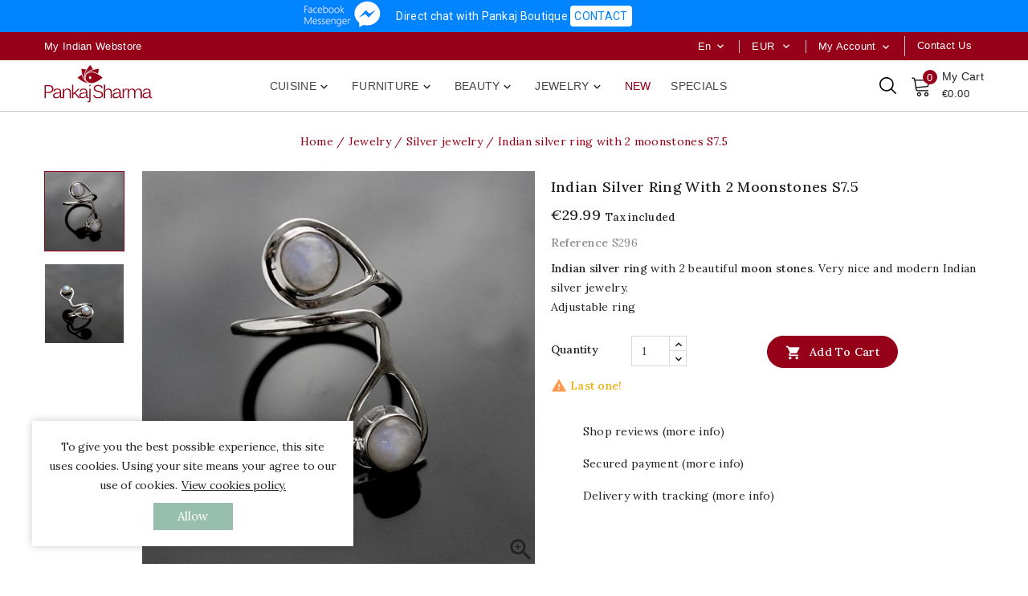

--- FILE ---
content_type: text/html; charset=utf-8
request_url: https://www.pankaj-boutique.com/en/silver-jewelry/2824-indian-moonstones-ring.html
body_size: 20147
content:
<!doctype html>
<html lang="en">

  <head>
    
      
<meta charset="utf-8">


<meta http-equiv="x-ua-compatible" content="ie=edge">



  <link rel="canonical" href="https://www.pankaj-boutique.com/en/silver-jewelry/2824-indian-moonstones-ring.html">

  <title>Indian silver and 2 nice moonstones ring, Pankaj Indian online jewelry</title>
  <meta name="description" content="Nice and modern Indian silver and moon stones ring, Indian jewelry by Pankaj Indian online shop, european seller">
  <meta name="keywords" content="garnet,ring,indian,jewelry,original,silver,traditional,stone">
            										<link rel="alternate" href="https://www.pankaj-boutique.com/fr/bijoux-argent/2824-bague-pierre-lune-argent.html" hreflang="x-default">								                  <link rel="alternate" href="https://www.pankaj-boutique.com/fr/bijoux-argent/2824-bague-pierre-lune-argent.html" hreflang="fr-FR">
                  <link rel="alternate" href="https://www.pankaj-boutique.com/en/silver-jewelry/2824-indian-moonstones-ring.html" hreflang="en-US">
        
  
<meta property="og:title" content="Indian silver and 2 nice moonstones ring, Pankaj Indian online jewelry"/>
<meta property="og:description" content="Nice and modern Indian silver and moon stones ring, Indian jewelry by Pankaj Indian online shop, european seller"/>
<meta property="og:type" content="website"/>
<meta property="og:url" content="https://www.pankaj-boutique.com/en/silver-jewelry/2824-indian-moonstones-ring.html"/>
<meta property="og:site_name" content="Pankaj Boutique Indienne"/>

  <meta property="og:type" content="product"/>
            <meta property="og:image" content="https://www.pankaj-boutique.com/8576-large_default/indian-moonstones-ring.jpg"/>
          <meta property="og:image" content="https://www.pankaj-boutique.com/8575-large_default/indian-moonstones-ring.jpg"/>
        <meta property="og:image:height" content="600"/>
    <meta property="og:image:width" content="600"/>

        <meta property="product:price:amount" content="29.99" />
    <meta property="product:price:currency" content="EUR" />
            <meta property="product:brand" content="Argent" />
    <meta property="og:availability" content="instock" />
<script type="application/ld+json">
{
    "@context" : "http://schema.org",
    "@type" : "Organization",
    "name" : "Pankaj Boutique Indienne",
    "url" : "https://www.pankaj-boutique.com/en/",
    "logo" : {
        "@type":"ImageObject",
        "url":"https://www.pankaj-boutique.com/img/pankaj-boutique-indienne-logo-1618377246.jpg"
    }
}

</script>

<script type="application/ld+json">
{
    "@context":"http://schema.org",
    "@type":"WebPage",
    "isPartOf": {
        "@type":"WebSite",
        "url":  "https://www.pankaj-boutique.com/en/",
        "name": "Pankaj Boutique Indienne"
    },
    "name": "Indian silver and 2 nice moonstones ring, Pankaj Indian online jewelry",
    "url":  "https://www.pankaj-boutique.com/en/silver-jewelry/2824-indian-moonstones-ring.html"
}


</script>
    <script type="application/ld+json">
    {
    "@context": "http://schema.org/",
    "@type": "Product",
    "name": "Indian silver ring with 2 moonstones S7.5",
    "description": "Nice and modern Indian silver and moon stones ring, Indian jewelry by Pankaj Indian online shop, european seller",
    "category": "Silver jewelry",
    "image" :"https://www.pankaj-boutique.com/8576-home_default/indian-moonstones-ring.jpg",    "sku": "S296",          "mpn": "S296",
        "brand": {
        "@type": "Brand",
        "name": "Argent"
    },            "weight": {
        "@context": "https://schema.org",
        "@type": "QuantitativeValue",
        "value": "0.005000",
        "unitCode": "kg"
    },          "offers": {
        "@type": "Offer",
        "priceCurrency": "EUR",
        "name": "Indian silver ring with 2 moonstones S7.5",
        "price": "29.99",
        "url": "https://www.pankaj-boutique.com/en/silver-jewelry/2824-indian-moonstones-ring.html",
        "priceValidUntil": "2026-01-03",
                "image": ["https://www.pankaj-boutique.com/8576-large_default/indian-moonstones-ring.jpg","https://www.pankaj-boutique.com/8575-large_default/indian-moonstones-ring.jpg"],
                          "mpn": "S296",
                "sku": "S296",
                        "availability": "http://schema.org/InStock",
        "seller": {
            "@type": "Organization",
            "name": "Pankaj Boutique Indienne"
        }
    }
    
}


    </script>
<script type="application/ld+json">
    {
    "@context": "https://schema.org",
    "@type": "BreadcrumbList",
    "itemListElement": [
        {
    "@type": "ListItem",
    "position": 1,
    "name": "Home",
    "item": "https://www.pankaj-boutique.com/en/"
    },        {
    "@type": "ListItem",
    "position": 2,
    "name": "Jewelry",
    "item": "https://www.pankaj-boutique.com/en/4-indian-jewelry"
    },        {
    "@type": "ListItem",
    "position": 3,
    "name": "Silver jewelry",
    "item": "https://www.pankaj-boutique.com/en/25-silver-jewelry"
    },        {
    "@type": "ListItem",
    "position": 4,
    "name": "Indian silver ring with 2 moonstones S7.5",
    "item": "https://www.pankaj-boutique.com/en/silver-jewelry/2824-indian-moonstones-ring.html"
    }    ]
    }
    </script>



<meta name="viewport" content="width=device-width, initial-scale=1">



<link rel="icon" type="image/vnd.microsoft.icon" href="https://www.pankaj-boutique.com/img/favicon.ico?1618377366">
<link rel="shortcut icon" type="image/x-icon" href="https://www.pankaj-boutique.com/img/favicon.ico?1618377366">

<!-- Templatemela added -->
<link rel="preconnect" href="https://fonts.gstatic.com">
<link href="https://fonts.googleapis.com/css2?family=Lora:ital,wght@0,400;0,500;0,600;0,700;1,400;1,500;1,600;1,700&display=swap" rel="stylesheet">



    <link rel="stylesheet" href="https://www.pankaj-boutique.com/themes/pankaj/assets/cache/theme-6ddeba189.css" type="text/css" media="all">


<!-- <script type="text/javascript" src="https://www.pankaj-boutique.com/themes/pankaj/assets/js/jquery-1.7.1.min.js"></script> -->
<script type="text/javascript" src="https://www.pankaj-boutique.com/themes/pankaj/assets/js/parascroll.js"></script>

  

  <script type="text/javascript">
        var prestashop = {"cart":{"products":[],"totals":{"total":{"type":"total","label":"Total","amount":0,"value":"\u20ac0.00"},"total_including_tax":{"type":"total","label":"Total (tax incl.)","amount":0,"value":"\u20ac0.00"},"total_excluding_tax":{"type":"total","label":"Total (tax excl.)","amount":0,"value":"\u20ac0.00"}},"subtotals":{"products":{"type":"products","label":"Subtotal","amount":0,"value":"\u20ac0.00"},"discounts":null,"shipping":{"type":"shipping","label":"Shipping","amount":0,"value":""},"tax":null},"products_count":0,"summary_string":"0 items","vouchers":{"allowed":1,"added":[]},"discounts":[],"minimalPurchase":0,"minimalPurchaseRequired":""},"currency":{"name":"Euro","iso_code":"EUR","iso_code_num":"978","sign":"\u20ac"},"customer":{"lastname":null,"firstname":null,"email":null,"birthday":null,"newsletter":null,"newsletter_date_add":null,"optin":null,"website":null,"company":null,"siret":null,"ape":null,"is_logged":false,"gender":{"type":null,"name":null},"addresses":[]},"language":{"name":"English (English)","iso_code":"en","locale":"en-US","language_code":"en-US","is_rtl":"0","date_format_lite":"m\/d\/Y","date_format_full":"m\/d\/Y H:i:s","id":2},"page":{"title":"","canonical":null,"meta":{"title":"Indian silver and 2 nice moonstones ring, Pankaj Indian online jewelry","description":"Nice and modern Indian silver and moon stones ring, Indian jewelry by Pankaj Indian online shop, european seller","keywords":"garnet,ring,indian,jewelry,original,silver,traditional,stone","robots":"index"},"page_name":"product","body_classes":{"lang-en":true,"lang-rtl":false,"country-FR":true,"currency-EUR":true,"layout-full-width":true,"page-product":true,"tax-display-enabled":true,"product-id-2824":true,"product-Indian silver ring with 2 moonstones S7.5":true,"product-id-category-25":true,"product-id-manufacturer-39":true,"product-id-supplier-0":true,"product-available-for-order":true},"admin_notifications":[]},"shop":{"name":"Pankaj Boutique Indienne","logo":"https:\/\/www.pankaj-boutique.com\/img\/pankaj-boutique-indienne-logo-1618377246.jpg","stores_icon":"https:\/\/www.pankaj-boutique.com\/img\/logo_stores.png","favicon":"https:\/\/www.pankaj-boutique.com\/img\/favicon.ico"},"urls":{"base_url":"https:\/\/www.pankaj-boutique.com\/","current_url":"https:\/\/www.pankaj-boutique.com\/en\/silver-jewelry\/2824-indian-moonstones-ring.html","shop_domain_url":"https:\/\/www.pankaj-boutique.com","img_ps_url":"https:\/\/www.pankaj-boutique.com\/img\/","img_cat_url":"https:\/\/www.pankaj-boutique.com\/img\/c\/","img_lang_url":"https:\/\/www.pankaj-boutique.com\/img\/l\/","img_prod_url":"https:\/\/www.pankaj-boutique.com\/img\/p\/","img_manu_url":"https:\/\/www.pankaj-boutique.com\/img\/m\/","img_sup_url":"https:\/\/www.pankaj-boutique.com\/img\/su\/","img_ship_url":"https:\/\/www.pankaj-boutique.com\/img\/s\/","img_store_url":"https:\/\/www.pankaj-boutique.com\/img\/st\/","img_col_url":"https:\/\/www.pankaj-boutique.com\/img\/co\/","img_url":"https:\/\/www.pankaj-boutique.com\/themes\/pankaj\/assets\/img\/","css_url":"https:\/\/www.pankaj-boutique.com\/themes\/pankaj\/assets\/css\/","js_url":"https:\/\/www.pankaj-boutique.com\/themes\/pankaj\/assets\/js\/","pic_url":"https:\/\/www.pankaj-boutique.com\/upload\/","pages":{"address":"https:\/\/www.pankaj-boutique.com\/en\/address","addresses":"https:\/\/www.pankaj-boutique.com\/en\/addresses","authentication":"https:\/\/www.pankaj-boutique.com\/en\/authentication","cart":"https:\/\/www.pankaj-boutique.com\/en\/cart","category":"https:\/\/www.pankaj-boutique.com\/en\/index.php?controller=category","cms":"https:\/\/www.pankaj-boutique.com\/en\/index.php?controller=cms","contact":"https:\/\/www.pankaj-boutique.com\/en\/contact-us","discount":"https:\/\/www.pankaj-boutique.com\/en\/discount","guest_tracking":"https:\/\/www.pankaj-boutique.com\/en\/guest-tracking","history":"https:\/\/www.pankaj-boutique.com\/en\/order-history","identity":"https:\/\/www.pankaj-boutique.com\/en\/identity","index":"https:\/\/www.pankaj-boutique.com\/en\/","my_account":"https:\/\/www.pankaj-boutique.com\/en\/my-account","order_confirmation":"https:\/\/www.pankaj-boutique.com\/en\/index.php?controller=order-confirmation","order_detail":"https:\/\/www.pankaj-boutique.com\/en\/index.php?controller=order-detail","order_follow":"https:\/\/www.pankaj-boutique.com\/en\/order-follow","order":"https:\/\/www.pankaj-boutique.com\/en\/order","order_return":"https:\/\/www.pankaj-boutique.com\/en\/index.php?controller=order-return","order_slip":"https:\/\/www.pankaj-boutique.com\/en\/order-slip","pagenotfound":"https:\/\/www.pankaj-boutique.com\/en\/404-error","password":"https:\/\/www.pankaj-boutique.com\/en\/forgot-your-password","pdf_invoice":"https:\/\/www.pankaj-boutique.com\/en\/index.php?controller=pdf-invoice","pdf_order_return":"https:\/\/www.pankaj-boutique.com\/en\/index.php?controller=pdf-order-return","pdf_order_slip":"https:\/\/www.pankaj-boutique.com\/en\/index.php?controller=pdf-order-slip","prices_drop":"https:\/\/www.pankaj-boutique.com\/en\/specials","product":"https:\/\/www.pankaj-boutique.com\/en\/index.php?controller=product","search":"https:\/\/www.pankaj-boutique.com\/en\/search","sitemap":"https:\/\/www.pankaj-boutique.com\/en\/sitemap","stores":"https:\/\/www.pankaj-boutique.com\/en\/stores","supplier":"https:\/\/www.pankaj-boutique.com\/en\/index.php?controller=supplier","register":"https:\/\/www.pankaj-boutique.com\/en\/authentication?create_account=1","order_login":"https:\/\/www.pankaj-boutique.com\/en\/order?login=1"},"alternative_langs":{"fr-FR":"https:\/\/www.pankaj-boutique.com\/fr\/bijoux-argent\/2824-bague-pierre-lune-argent.html","en-US":"https:\/\/www.pankaj-boutique.com\/en\/silver-jewelry\/2824-indian-moonstones-ring.html"},"theme_assets":"\/themes\/pankaj\/assets\/","actions":{"logout":"https:\/\/www.pankaj-boutique.com\/en\/?mylogout="},"no_picture_image":{"bySize":{"cart_default":{"url":"https:\/\/www.pankaj-boutique.com\/img\/p\/en-default-cart_default.jpg","width":74,"height":74},"small_default":{"url":"https:\/\/www.pankaj-boutique.com\/img\/p\/en-default-small_default.jpg","width":98,"height":98},"home_default":{"url":"https:\/\/www.pankaj-boutique.com\/img\/p\/en-default-home_default.jpg","width":277,"height":277},"special_default":{"url":"https:\/\/www.pankaj-boutique.com\/img\/p\/en-default-special_default.jpg","width":277,"height":277},"medium_default":{"url":"https:\/\/www.pankaj-boutique.com\/img\/p\/en-default-medium_default.jpg","width":452,"height":452},"large_default":{"url":"https:\/\/www.pankaj-boutique.com\/img\/p\/en-default-large_default.jpg","width":600,"height":600}},"small":{"url":"https:\/\/www.pankaj-boutique.com\/img\/p\/en-default-cart_default.jpg","width":74,"height":74},"medium":{"url":"https:\/\/www.pankaj-boutique.com\/img\/p\/en-default-special_default.jpg","width":277,"height":277},"large":{"url":"https:\/\/www.pankaj-boutique.com\/img\/p\/en-default-large_default.jpg","width":600,"height":600},"legend":""}},"configuration":{"display_taxes_label":true,"display_prices_tax_incl":true,"is_catalog":false,"show_prices":true,"opt_in":{"partner":false},"quantity_discount":{"type":"discount","label":"Unit discount"},"voucher_enabled":1,"return_enabled":0},"field_required":[],"breadcrumb":{"links":[{"title":"Home","url":"https:\/\/www.pankaj-boutique.com\/en\/"},{"title":"Jewelry","url":"https:\/\/www.pankaj-boutique.com\/en\/4-indian-jewelry"},{"title":"Silver jewelry","url":"https:\/\/www.pankaj-boutique.com\/en\/25-silver-jewelry"},{"title":"Indian silver ring with 2 moonstones S7.5","url":"https:\/\/www.pankaj-boutique.com\/en\/silver-jewelry\/2824-indian-moonstones-ring.html"}],"count":4},"link":{"protocol_link":"https:\/\/","protocol_content":"https:\/\/"},"time":1766124744,"static_token":"4c25b033beaefc0623113580c6a9fc08","token":"e1e41851f583a0e3ba4ad8a7bd4c1632","debug":false};
        var psemailsubscription_subscription = "https:\/\/www.pankaj-boutique.com\/en\/module\/ps_emailsubscription\/subscription";
        var psr_icon_color = "#222222";
      </script>



  
  <script async src="https://www.googletagmanager.com/gtag/js?id=G-MMR11T3B68"></script>
  <script>
    window.dataLayer = window.dataLayer || [];
    function gtag(){dataLayer.push(arguments);}
    gtag('js', new Date());
    gtag(
      'config',
      'G-MMR11T3B68',
      {
        'debug_mode':false
                              }
    );
  </script>

 <script>
    var pluginData = pluginData ? pluginData : { };
    pluginData['lp'] = pluginData['lp'] ? pluginData['lp'] : { };
    pluginData['lp'].translation = {
        error: {
                carrierNotFound: "Unable to find a carrier",
                couldNotSelectPoint: "An error occurred during parcel point selection"
        },
        text: {
                chooseParcelPoint: "Choose this parcel point",
                closeMap: "Close map",
                closedLabel: "Closed     ",
        },
        distance: "%s km away",
    }
    pluginData['lp'].mapLogoImageUrl = "https://resource.boxtal.com/images/boxtal-maps.svg";
    pluginData['lp'].mapLogoHrefUrl = "https://www.boxtal.com";
    pluginData['lp'].ajaxUrl = "https://www.pankaj-boutique.com/en/module/laposteproexpeditions/ajax";
    pluginData['lp'].token = "4c25b033beaefc0623113580c6a9fc08";
</script>




    
  <meta property="og:type" content="product">
  <meta property="og:url" content="https://www.pankaj-boutique.com/en/silver-jewelry/2824-indian-moonstones-ring.html">
  <meta property="og:title" content="Indian silver and 2 nice moonstones ring, Pankaj Indian online jewelry">
  <meta property="og:site_name" content="Pankaj Boutique Indienne">
  <meta property="og:description" content="Nice and modern Indian silver and moon stones ring, Indian jewelry by Pankaj Indian online shop, european seller">
  <meta property="og:image" content="https://www.pankaj-boutique.com/8576-large_default/indian-moonstones-ring.jpg">
      <meta property="product:pretax_price:amount" content="24.991667">
    <meta property="product:pretax_price:currency" content="EUR">
    <meta property="product:price:amount" content="29.99">
    <meta property="product:price:currency" content="EUR">
      <meta property="product:weight:value" content="0.005000">
  <meta property="product:weight:units" content="kg">
  
  </head>

  <body id="product" class="lang-en country-fr currency-eur layout-full-width page-product tax-display-enabled product-id-2824 product-indian-silver-ring-with-2-moonstones-s7-5 product-id-category-25 product-id-manufacturer-39 product-id-supplier-0 product-available-for-order">

    
    
    

    <main id="page">
      
              

      <header id="header">
        
          


  <div class="header-banner">

    <link href="https://fonts.googleapis.com/css?family=Roboto" rel="stylesheet" type="text/css" media="all">


<div id="ps_banner_ajax">

	<div id="ps_topbanner_wrapper">
	Direct chat with Pankaj Boutique

	
			<span class="ps_topbanner_cta">CONTACT</span>
	
</div>

<style>
	header .banner {
		background-color: #0084ff;
	}

	#ps_topbanner_wrapper {
		width: 100%;
		left: 0;
		z-index: 999;
		top: 0;

		height: 40px;
		line-height: 40px;
		background-color: #0084ff;
		font-size: 14px;
		color: #FFFFFF;

		text-align: center;

					font-family: 'Roboto', sans-serif;
			}

    @media only screen and (max-width:320px) {
        #ps_topbanner_wrapper { font-size: .9em }
    }

			#ps_topbanner_wrapper {
			cursor: pointer;
		}

		.ps_topbanner_cta {
			color: #0084ff!important;
			padding: 5px;
			background-color: #FFFFFF;
			border-radius: 4px;
		}
	
</style>
    <script>
        window.topBanner = {
            is_activated: '1',
            cta_link: 'http://m.me/boutique.indienne',
            token: '86210913562dfe8d0619763.20565708',
            front_controller: 'https://www.pankaj-boutique.com/en/module/topbanner/FrontAjaxTopbanner'
        };
    </script>


</div>
<div id="tmnav1cmsblock">
  <div class="header-deal">
<div class="topbar-text-right">My Indian Webstore</div>
</div>
</div>


  </div>







<nav class="header-nav">

	 <div class="container">

        	

		<div class="hidden-md-down">

			<div class="left-nav">

				<div id="tmnav1cmsblock">
  <div class="header-deal">
<div class="topbar-text-right">My Indian Webstore</div>
</div>
</div>


			</div>



		</div>

			

			<div class="right-nav">

				<div class="head-compare">
				<a
					class="ap-btn-compare"
					href="https://www.pankaj-boutique.com/en/contact-us"
					title="Contact us"
					rel="nofollow"
				>
					<span>Contact us</span>
				</a>
			</div>
<div id="_desktop_user_info">

  <div class="tm_userinfotitle">

    my account

    <i class="material-icons expand-more">&#xE313;</i>

  </div>

  

  <ul class="user-info">

    
      <a

        href="https://www.pankaj-boutique.com/en/my-account"

        title="Log in to your customer account"

        rel="nofollow"

      >

        <i class="material-icons">&#xe899;</i>

        <span class="hidden-md-down">Sign in</span>

      </a>

    
   </ul> 

</div><div id="_desktop_currency_selector">
  <div class="currency-selector dropdown js-dropdown">
    <span class="expand-more _gray-darker hidden-md-down" data-toggle="dropdown">EUR</span>
    <a data-target="#" data-toggle="dropdown" aria-haspopup="true" aria-expanded="false" class="hidden-md-down" aria-haspopup="true" aria-expanded="false" aria-label="Currency dropdown">
     <i class="material-icons expand-more">&#xE313;</i>
    </a>
    <ul class="dropdown-menu hidden-md-down" aria-labelledby="currency-selector-label">
              <li  class="current" >
          <a title="Euro" rel="nofollow" href="https://www.pankaj-boutique.com/en/silver-jewelry/2824-indian-moonstones-ring.html?SubmitCurrency=1&amp;id_currency=1" class="dropdown-item">€ EUR</a>
        </li>
              <li >
          <a title="Dollar des États-Unis" rel="nofollow" href="https://www.pankaj-boutique.com/en/silver-jewelry/2824-indian-moonstones-ring.html?SubmitCurrency=1&amp;id_currency=2" class="dropdown-item">$ USD</a>
        </li>
          </ul>
    <select class="link hidden-lg-up" aria-labelledby="currency-selector-label">
              <option value="https://www.pankaj-boutique.com/en/silver-jewelry/2824-indian-moonstones-ring.html?SubmitCurrency=1&amp;id_currency=1" selected="selected">€ EUR</option>
              <option value="https://www.pankaj-boutique.com/en/silver-jewelry/2824-indian-moonstones-ring.html?SubmitCurrency=1&amp;id_currency=2">$ USD</option>
          </select>
  </div>
</div><div id="_desktop_language_selector">

  <div class="language-selector-wrapper">

        <div class="language-selector dropdown js-dropdown">

      <span class="expand-more hidden-md-down" data-toggle="dropdown">en</span>

      <a data-target="#" data-toggle="dropdown" aria-haspopup="true" aria-expanded="false" class="hidden-md-down">

        <i class="material-icons expand-more">&#xE313;</i>

      </a>

      <ul class="dropdown-menu hidden-md-down">

        
          <li >

            <a href="https://www.pankaj-boutique.com/fr/bijoux-argent/2824-bague-pierre-lune-argent.html" class="dropdown-item">Français</a>

          </li>

        
          <li  class="current" >

            <a href="https://www.pankaj-boutique.com/en/silver-jewelry/2824-indian-moonstones-ring.html" class="dropdown-item">English</a>

          </li>

        
      </ul>

      <select class="link hidden-lg-up">

        
          <option value="https://www.pankaj-boutique.com/fr/bijoux-argent/2824-bague-pierre-lune-argent.html">Français</option>

        
          <option value="https://www.pankaj-boutique.com/en/silver-jewelry/2824-indian-moonstones-ring.html" selected="selected">English</option>

        
      </select>

    </div>

  </div>

</div>

				

			</div>

	

			

			<div class="hidden-lg-up container text-xs-center mobile">

			

				<div class="text-xs-left mobile mobile-menu">

					  <div class="menu-container">

					    <div class="menu-icon">

					     <div class="cat-title"> <i class="material-icons menu-open">&#xE5D2;</i></div>

					    </div>



					  </div>

 				</div>

 				 	<div class="top-logo" id="_mobile_logo"></div>				 

					<div class="pull-xs-right" id="_mobile_cart"></div>

					

					<div class="pull-xs-right" id="_mobile_user_info"></div>

					<div class="right-nav">

						<div class="head-compare">
				<a
					class="ap-btn-compare"
					href="https://www.pankaj-boutique.com/en/contact-us"
					title="Contact us"
					rel="nofollow"
				>
					<span>Contact us</span>
				</a>
			</div>
<div id="_desktop_user_info">

  <div class="tm_userinfotitle">

    my account

    <i class="material-icons expand-more">&#xE313;</i>

  </div>

  

  <ul class="user-info">

    
      <a

        href="https://www.pankaj-boutique.com/en/my-account"

        title="Log in to your customer account"

        rel="nofollow"

      >

        <i class="material-icons">&#xe899;</i>

        <span class="hidden-md-down">Sign in</span>

      </a>

    
   </ul> 

</div><div id="_desktop_currency_selector">
  <div class="currency-selector dropdown js-dropdown">
    <span class="expand-more _gray-darker hidden-md-down" data-toggle="dropdown">EUR</span>
    <a data-target="#" data-toggle="dropdown" aria-haspopup="true" aria-expanded="false" class="hidden-md-down" aria-haspopup="true" aria-expanded="false" aria-label="Currency dropdown">
     <i class="material-icons expand-more">&#xE313;</i>
    </a>
    <ul class="dropdown-menu hidden-md-down" aria-labelledby="currency-selector-label">
              <li  class="current" >
          <a title="Euro" rel="nofollow" href="https://www.pankaj-boutique.com/en/silver-jewelry/2824-indian-moonstones-ring.html?SubmitCurrency=1&amp;id_currency=1" class="dropdown-item">€ EUR</a>
        </li>
              <li >
          <a title="Dollar des États-Unis" rel="nofollow" href="https://www.pankaj-boutique.com/en/silver-jewelry/2824-indian-moonstones-ring.html?SubmitCurrency=1&amp;id_currency=2" class="dropdown-item">$ USD</a>
        </li>
          </ul>
    <select class="link hidden-lg-up" aria-labelledby="currency-selector-label">
              <option value="https://www.pankaj-boutique.com/en/silver-jewelry/2824-indian-moonstones-ring.html?SubmitCurrency=1&amp;id_currency=1" selected="selected">€ EUR</option>
              <option value="https://www.pankaj-boutique.com/en/silver-jewelry/2824-indian-moonstones-ring.html?SubmitCurrency=1&amp;id_currency=2">$ USD</option>
          </select>
  </div>
</div><div id="_desktop_language_selector">

  <div class="language-selector-wrapper">

        <div class="language-selector dropdown js-dropdown">

      <span class="expand-more hidden-md-down" data-toggle="dropdown">en</span>

      <a data-target="#" data-toggle="dropdown" aria-haspopup="true" aria-expanded="false" class="hidden-md-down">

        <i class="material-icons expand-more">&#xE313;</i>

      </a>

      <ul class="dropdown-menu hidden-md-down">

        
          <li >

            <a href="https://www.pankaj-boutique.com/fr/bijoux-argent/2824-bague-pierre-lune-argent.html" class="dropdown-item">Français</a>

          </li>

        
          <li  class="current" >

            <a href="https://www.pankaj-boutique.com/en/silver-jewelry/2824-indian-moonstones-ring.html" class="dropdown-item">English</a>

          </li>

        
      </ul>

      <select class="link hidden-lg-up">

        
          <option value="https://www.pankaj-boutique.com/fr/bijoux-argent/2824-bague-pierre-lune-argent.html">Français</option>

        
          <option value="https://www.pankaj-boutique.com/en/silver-jewelry/2824-indian-moonstones-ring.html" selected="selected">English</option>

        
      </select>

    </div>

  </div>

</div>

					</div>

					<div class="clearfix"></div>

			 </div>

</nav>







	<div class="header-top">



	<div class="header-div">

		 <div class="container">
				

						<div id="mobile_top_menu_wrapper">

				    	<div class="mobile-menu-inner">

						<div class="title_menu">Shop By Category</div>

				        	<div class="menu-icon">

				      	 		<div class="cat-title title2">   <i class="material-icons menu-close">&#xE5CD;</i>    </div>

								   

				        	</div>

				        	<div class="js-top-menu mobile" id="_mobile_top_menu"></div>

							<div id="_mobile_currency_selector"></div>

						<div id="_mobile_language_selector"></div>

				        </div>

						</div>

			<div class="header_logo hidden-md-down" id="_desktop_logo">

				<a href="https://www.pankaj-boutique.com/">

					<img class="logo img-responsive" src="https://www.pankaj-boutique.com//img/pankaj-boutique-indienne-logo.svg" alt="Pankaj Boutique Indienne" onerror="this.src='/img/pankaj-boutique-indienne-logo.png'">

				</a>

			</div>

			<div id="_desktop_cart">
  <div class="blockcart cart-preview inactive" data-refresh-url="//www.pankaj-boutique.com/en/module/ps_shoppingcart/ajax">
    <div class="header blockcart-header dropdown js-dropdown">
	 
		<a class="carthome" rel="nofollow" href="//www.pankaj-boutique.com/en/cart?action=show" > 
			<span class="cart-products-counthome">0</span>
			
			
		</a>
		<a rel="nofollow" class="cart_custom" href="//www.pankaj-boutique.com/en/cart?action=show" > 
			<span class="hidden-md-down cart-shoptext">My Cart</span><br>
			<span class="cart-products-count cart-count-producttext">€0.00</span>
			
		</a>
		 		
	      </div>
  </div>
</div><div id="tm_ajax_search" class="btn-group compact-hidden">	
	<span class="search_button"></span> 
	<div class="searchtoggle">
	<form method="get" action="https://www.pankaj-boutique.com/en/search" id="searchbox">
		<input type="hidden" name="controller" value="search" />
		<input type="hidden" name="orderby" value="position" />
		<input type="hidden" name="orderway" value="desc" />
		<input type="text" id="ajax_search" name="search_query" placeholder="Search Products ..." class="form-control" />		
		<button type="submit" name="submit_search" class="btn btn-default button-search">
				<span>Search</span>
		</button>
	</form>
	</div>
	<div id="tm_search_result">
	</div>	
</div>

<div class="menu col-lg-8 col-md-7 js-top-menu position-static hidden-md-down" id="_desktop_top_menu">
    
          <ul class="top-menu" id="top-menu" data-depth="0">
                    <li class="category" id="category-3">
                          <a
                class="dropdown-item"
                href="https://www.pankaj-boutique.com/en/3-indian-cooking" data-depth="0"
                              >
                                                                      <span class="pull-xs-right hidden-lg-up">
                    <span data-target="#top_sub_menu_91254" data-toggle="collapse" class="navbar-toggler collapse-icons">
                      <i class="material-icons add">&#xE313;</i>
                      <i class="material-icons remove">&#xE316;</i>
                    </span>
                  </span>
                                Cuisine
              </a>
                            <div  class="popover sub-menu js-sub-menu collapse" id="top_sub_menu_91254">
                
          <ul class="top-menu"  data-depth="1">
                    <li class="category" id="category-5">
                          <a
                class="dropdown-item dropdown-submenu"
                href="https://www.pankaj-boutique.com/en/5-indian-food" data-depth="1"
                              >
                                                                      <span class="pull-xs-right hidden-lg-up">
                    <span data-target="#top_sub_menu_10537" data-toggle="collapse" class="navbar-toggler collapse-icons">
                      <i class="material-icons add">&#xE313;</i>
                      <i class="material-icons remove">&#xE316;</i>
                    </span>
                  </span>
                                Indian food
              </a>
                            <div  class="collapse" id="top_sub_menu_10537">
                
          <ul class="top-menu"  data-depth="2">
                    <li class="category" id="category-46">
                          <a
                class="dropdown-item"
                href="https://www.pankaj-boutique.com/en/46-indian-pulses-peas" data-depth="2"
                              >
                                Indian pulses and peas
              </a>
                          </li>
                    <li class="category" id="category-47">
                          <a
                class="dropdown-item"
                href="https://www.pankaj-boutique.com/en/47-indian-flours-semolinas" data-depth="2"
                              >
                                Indian flours and semolinas
              </a>
                          </li>
                    <li class="category" id="category-48">
                          <a
                class="dropdown-item"
                href="https://www.pankaj-boutique.com/en/48-indian-rices" data-depth="2"
                              >
                                Indian rices
              </a>
                          </li>
                    <li class="category" id="category-49">
                          <a
                class="dropdown-item"
                href="https://www.pankaj-boutique.com/en/49-indian-pickles-sauces" data-depth="2"
                              >
                                Indian pickles and sauces
              </a>
                          </li>
                    <li class="category" id="category-50">
                          <a
                class="dropdown-item"
                href="https://www.pankaj-boutique.com/en/50-indian-snacks-papads" data-depth="2"
                              >
                                Indian snacks and papads
              </a>
                          </li>
                    <li class="category" id="category-51">
                          <a
                class="dropdown-item"
                href="https://www.pankaj-boutique.com/en/51-indian-instant-foods" data-depth="2"
                              >
                                Indian instant foods
              </a>
                          </li>
                    <li class="category" id="category-52">
                          <a
                class="dropdown-item"
                href="https://www.pankaj-boutique.com/en/52-indian-butters-oils" data-depth="2"
                              >
                                Indian butters and oils
              </a>
                          </li>
                    <li class="category" id="category-53">
                          <a
                class="dropdown-item"
                href="https://www.pankaj-boutique.com/en/53-indian-vegetables-fruits" data-depth="2"
                              >
                                Indian vegetables and fruits
              </a>
                          </li>
                    <li class="category" id="category-54">
                          <a
                class="dropdown-item"
                href="https://www.pankaj-boutique.com/en/54-indian-sweets-and-biscuits" data-depth="2"
                              >
                                Indian sweets and biscuits
              </a>
                          </li>
                    <li class="category" id="category-55">
                          <a
                class="dropdown-item"
                href="https://www.pankaj-boutique.com/en/55-indian-salts-sugars" data-depth="2"
                              >
                                Indian salts and sugars
              </a>
                          </li>
                    <li class="category" id="category-56">
                          <a
                class="dropdown-item"
                href="https://www.pankaj-boutique.com/en/56-indian-noodles-vermicelli" data-depth="2"
                              >
                                Indian noodles and vermicelli
              </a>
                          </li>
                    <li class="category" id="category-57">
                          <a
                class="dropdown-item"
                href="https://www.pankaj-boutique.com/en/57-indian-ingredients" data-depth="2"
                              >
                                More Indian ingredients
              </a>
                          </li>
              </ul>
    
				<div class="menu-banners">
				  				</div>
              </div>
                          </li>
                    <li class="category" id="category-6">
                          <a
                class="dropdown-item dropdown-submenu"
                href="https://www.pankaj-boutique.com/en/6-indian-spices" data-depth="1"
                              >
                                                                      <span class="pull-xs-right hidden-lg-up">
                    <span data-target="#top_sub_menu_22676" data-toggle="collapse" class="navbar-toggler collapse-icons">
                      <i class="material-icons add">&#xE313;</i>
                      <i class="material-icons remove">&#xE316;</i>
                    </span>
                  </span>
                                Indian spices
              </a>
                            <div  class="collapse" id="top_sub_menu_22676">
                
          <ul class="top-menu"  data-depth="2">
                    <li class="category" id="category-40">
                          <a
                class="dropdown-item"
                href="https://www.pankaj-boutique.com/en/40-whole-indian-spices" data-depth="2"
                              >
                                whole Indian spices
              </a>
                          </li>
                    <li class="category" id="category-41">
                          <a
                class="dropdown-item"
                href="https://www.pankaj-boutique.com/en/41-ground-indian-spices" data-depth="2"
                              >
                                Ground Indian spices
              </a>
                          </li>
                    <li class="category" id="category-42">
                          <a
                class="dropdown-item"
                href="https://www.pankaj-boutique.com/en/42-indian-spice-blends" data-depth="2"
                              >
                                Indian spice blends
              </a>
                          </li>
                    <li class="category" id="category-43">
                          <a
                class="dropdown-item"
                href="https://www.pankaj-boutique.com/en/43-indian-aromatic-herbs" data-depth="2"
                              >
                                Indian aromatic herbs
              </a>
                          </li>
                    <li class="category" id="category-44">
                          <a
                class="dropdown-item"
                href="https://www.pankaj-boutique.com/en/44-indian-chilies-peppers" data-depth="2"
                              >
                                Indian chilies and peppers
              </a>
                          </li>
                    <li class="category" id="category-45">
                          <a
                class="dropdown-item"
                href="https://www.pankaj-boutique.com/en/45-other-spices" data-depth="2"
                              >
                                Other spices
              </a>
                          </li>
              </ul>
    
				<div class="menu-banners">
				  				</div>
              </div>
                          </li>
                    <li class="category" id="category-30">
                          <a
                class="dropdown-item dropdown-submenu"
                href="https://www.pankaj-boutique.com/en/30-indian-wholesales" data-depth="1"
                              >
                                Wholesales Cheaper
              </a>
                          </li>
                    <li class="category" id="category-33">
                          <a
                class="dropdown-item dropdown-submenu"
                href="https://www.pankaj-boutique.com/en/33-indian-teas-drinks" data-depth="1"
                              >
                                Indian teas and drinks
              </a>
                          </li>
                    <li class="category" id="category-7">
                          <a
                class="dropdown-item dropdown-submenu"
                href="https://www.pankaj-boutique.com/en/7-indian-dishes" data-depth="1"
                              >
                                Indian dishes and tableware
              </a>
                          </li>
                    <li class="category" id="category-26">
                          <a
                class="dropdown-item dropdown-submenu"
                href="https://www.pankaj-boutique.com/en/26-indian-cuisine-packages" data-depth="1"
                              >
                                Indian cuisine Packages
              </a>
                          </li>
              </ul>
    
				<div class="menu-banners">
				  				</div>
              </div>
                          </li>
                    <li class="category" id="category-34">
                          <a
                class="dropdown-item"
                href="https://www.pankaj-boutique.com/en/34-indian-home-furniture" data-depth="0"
                              >
                                                                      <span class="pull-xs-right hidden-lg-up">
                    <span data-target="#top_sub_menu_88559" data-toggle="collapse" class="navbar-toggler collapse-icons">
                      <i class="material-icons add">&#xE313;</i>
                      <i class="material-icons remove">&#xE316;</i>
                    </span>
                  </span>
                                Furniture
              </a>
                            <div  class="popover sub-menu js-sub-menu collapse" id="top_sub_menu_88559">
                
          <ul class="top-menu"  data-depth="1">
                    <li class="category" id="category-17">
                          <a
                class="dropdown-item dropdown-submenu"
                href="https://www.pankaj-boutique.com/en/17-indian-tableware" data-depth="1"
                              >
                                Indian tableware
              </a>
                          </li>
                    <li class="category" id="category-14">
                          <a
                class="dropdown-item dropdown-submenu"
                href="https://www.pankaj-boutique.com/en/14-indian-housse-linens-tissues" data-depth="1"
                              >
                                                                      <span class="pull-xs-right hidden-lg-up">
                    <span data-target="#top_sub_menu_68275" data-toggle="collapse" class="navbar-toggler collapse-icons">
                      <i class="material-icons add">&#xE313;</i>
                      <i class="material-icons remove">&#xE316;</i>
                    </span>
                  </span>
                                Indian linens and tissues
              </a>
                            <div  class="collapse" id="top_sub_menu_68275">
                
          <ul class="top-menu"  data-depth="2">
                    <li class="category" id="category-68">
                          <a
                class="dropdown-item"
                href="https://www.pankaj-boutique.com/en/68-indian-blankets-throws" data-depth="2"
                              >
                                Indian blankets and throws
              </a>
                          </li>
                    <li class="category" id="category-69">
                          <a
                class="dropdown-item"
                href="https://www.pankaj-boutique.com/en/69-indian-bedsheets-bedding-sets" data-depth="2"
                              >
                                Indian bedding sets and bedsheets
              </a>
                          </li>
                    <li class="category" id="category-70">
                          <a
                class="dropdown-item"
                href="https://www.pankaj-boutique.com/en/70-indian-quilts-and-bedcovers" data-depth="2"
                              >
                                Indian quilts and bedcovers
              </a>
                          </li>
                    <li class="category" id="category-71">
                          <a
                class="dropdown-item"
                href="https://www.pankaj-boutique.com/en/71-indian-cushion-covers" data-depth="2"
                              >
                                Indian cushion covers
              </a>
                          </li>
                    <li class="category" id="category-72">
                          <a
                class="dropdown-item"
                href="https://www.pankaj-boutique.com/en/72-indian-curtains" data-depth="2"
                              >
                                Indian Curtains
              </a>
                          </li>
                    <li class="category" id="category-73">
                          <a
                class="dropdown-item"
                href="https://www.pankaj-boutique.com/en/73-indian-tablecloths" data-depth="2"
                              >
                                Indian tablecloths
              </a>
                          </li>
              </ul>
    
				<div class="menu-banners">
				  				</div>
              </div>
                          </li>
                    <li class="category" id="category-15">
                          <a
                class="dropdown-item dropdown-submenu"
                href="https://www.pankaj-boutique.com/en/15-indian-wall-hangings-carpets" data-depth="1"
                              >
                                Indian wall hangings and carpets
              </a>
                          </li>
                    <li class="category" id="category-16">
                          <a
                class="dropdown-item dropdown-submenu"
                href="https://www.pankaj-boutique.com/en/16-indian-decorative-items" data-depth="1"
                              >
                                Indian decorative items
              </a>
                          </li>
                    <li class="category" id="category-28">
                          <a
                class="dropdown-item dropdown-submenu"
                href="https://www.pankaj-boutique.com/en/28-indian-art-spiritual-objects" data-depth="1"
                              >
                                Indian art and spiritual objects
              </a>
                          </li>
                    <li class="category" id="category-18">
                          <a
                class="dropdown-item dropdown-submenu"
                href="https://www.pankaj-boutique.com/en/18-indian-stationery-office" data-depth="1"
                              >
                                Indian stationery and office
              </a>
                          </li>
                    <li class="category" id="category-13">
                          <a
                class="dropdown-item dropdown-submenu"
                href="https://www.pankaj-boutique.com/en/13-indian-fragrances" data-depth="1"
                              >
                                                                      <span class="pull-xs-right hidden-lg-up">
                    <span data-target="#top_sub_menu_38630" data-toggle="collapse" class="navbar-toggler collapse-icons">
                      <i class="material-icons add">&#xE313;</i>
                      <i class="material-icons remove">&#xE316;</i>
                    </span>
                  </span>
                                Indian fragrances and lights
              </a>
                            <div  class="collapse" id="top_sub_menu_38630">
                
          <ul class="top-menu"  data-depth="2">
                    <li class="category" id="category-58">
                          <a
                class="dropdown-item"
                href="https://www.pankaj-boutique.com/en/58-indian-incenses" data-depth="2"
                              >
                                Indian incenses
              </a>
                          </li>
                    <li class="category" id="category-59">
                          <a
                class="dropdown-item"
                href="https://www.pankaj-boutique.com/en/59-indian-incense-holders" data-depth="2"
                              >
                                Indian Incense holders
              </a>
                          </li>
                    <li class="category" id="category-60">
                          <a
                class="dropdown-item"
                href="https://www.pankaj-boutique.com/en/60-indian-candles" data-depth="2"
                              >
                                Indian candles
              </a>
                          </li>
                    <li class="category" id="category-61">
                          <a
                class="dropdown-item"
                href="https://www.pankaj-boutique.com/en/61-indian-candle-holders" data-depth="2"
                              >
                                Indian candle holders
              </a>
                          </li>
                    <li class="category" id="category-62">
                          <a
                class="dropdown-item"
                href="https://www.pankaj-boutique.com/en/62-indian-aroma-diffusers" data-depth="2"
                              >
                                Indian aroma diffusers
              </a>
                          </li>
              </ul>
    
				<div class="menu-banners">
				  				</div>
              </div>
                          </li>
              </ul>
    
				<div class="menu-banners">
				  				</div>
              </div>
                          </li>
                    <li class="category" id="category-9">
                          <a
                class="dropdown-item"
                href="https://www.pankaj-boutique.com/en/9-beauty-indian-fashion" data-depth="0"
                              >
                                                                      <span class="pull-xs-right hidden-lg-up">
                    <span data-target="#top_sub_menu_93647" data-toggle="collapse" class="navbar-toggler collapse-icons">
                      <i class="material-icons add">&#xE313;</i>
                      <i class="material-icons remove">&#xE316;</i>
                    </span>
                  </span>
                                Beauty
              </a>
                            <div  class="popover sub-menu js-sub-menu collapse" id="top_sub_menu_93647">
                
          <ul class="top-menu"  data-depth="1">
                    <li class="category" id="category-12">
                          <a
                class="dropdown-item dropdown-submenu"
                href="https://www.pankaj-boutique.com/en/12-indian-makeup-care" data-depth="1"
                              >
                                                                      <span class="pull-xs-right hidden-lg-up">
                    <span data-target="#top_sub_menu_54240" data-toggle="collapse" class="navbar-toggler collapse-icons">
                      <i class="material-icons add">&#xE313;</i>
                      <i class="material-icons remove">&#xE316;</i>
                    </span>
                  </span>
                                Indian makeup and care
              </a>
                            <div  class="collapse" id="top_sub_menu_54240">
                
          <ul class="top-menu"  data-depth="2">
                    <li class="category" id="category-63">
                          <a
                class="dropdown-item"
                href="https://www.pankaj-boutique.com/en/63-indian-shampoos-and-conditioners" data-depth="2"
                              >
                                Indian shampoos and conditioners
              </a>
                          </li>
                    <li class="category" id="category-64">
                          <a
                class="dropdown-item"
                href="https://www.pankaj-boutique.com/en/64-indian-hair-oils" data-depth="2"
                              >
                                Indian hair oils
              </a>
                          </li>
                    <li class="category" id="category-65">
                          <a
                class="dropdown-item"
                href="https://www.pankaj-boutique.com/en/65-indian-soaps" data-depth="2"
                              >
                                Indian soaps
              </a>
                          </li>
                    <li class="category" id="category-66">
                          <a
                class="dropdown-item"
                href="https://www.pankaj-boutique.com/en/66-indian-toothpastes" data-depth="2"
                              >
                                Indian toothpastes
              </a>
                          </li>
                    <li class="category" id="category-67">
                          <a
                class="dropdown-item"
                href="https://www.pankaj-boutique.com/en/67-wellness-products" data-depth="2"
                              >
                                Other wellness products
              </a>
                          </li>
              </ul>
    
				<div class="menu-banners">
				  				</div>
              </div>
                          </li>
                    <li class="category" id="category-10">
                          <a
                class="dropdown-item dropdown-submenu"
                href="https://www.pankaj-boutique.com/en/10-indian-clothes" data-depth="1"
                              >
                                Indian clothes and scarves
              </a>
                          </li>
                    <li class="category" id="category-11">
                          <a
                class="dropdown-item dropdown-submenu"
                href="https://www.pankaj-boutique.com/en/11-indian-fashion-accessories" data-depth="1"
                              >
                                Indian fashion accessories
              </a>
                          </li>
              </ul>
    
				<div class="menu-banners">
				  				</div>
              </div>
                          </li>
                    <li class="category" id="category-4">
                          <a
                class="dropdown-item"
                href="https://www.pankaj-boutique.com/en/4-indian-jewelry" data-depth="0"
                              >
                                                                      <span class="pull-xs-right hidden-lg-up">
                    <span data-target="#top_sub_menu_84170" data-toggle="collapse" class="navbar-toggler collapse-icons">
                      <i class="material-icons add">&#xE313;</i>
                      <i class="material-icons remove">&#xE316;</i>
                    </span>
                  </span>
                                Jewelry
              </a>
                            <div  class="popover sub-menu js-sub-menu collapse" id="top_sub_menu_84170">
                
          <ul class="top-menu"  data-depth="1">
                    <li class="category" id="category-25">
                          <a
                class="dropdown-item dropdown-submenu"
                href="https://www.pankaj-boutique.com/en/25-silver-jewelry" data-depth="1"
                              >
                                                                      <span class="pull-xs-right hidden-lg-up">
                    <span data-target="#top_sub_menu_92817" data-toggle="collapse" class="navbar-toggler collapse-icons">
                      <i class="material-icons add">&#xE313;</i>
                      <i class="material-icons remove">&#xE316;</i>
                    </span>
                  </span>
                                Silver jewelry
              </a>
                            <div  class="collapse" id="top_sub_menu_92817">
                
          <ul class="top-menu"  data-depth="2">
                    <li class="category" id="category-36">
                          <a
                class="dropdown-item"
                href="https://www.pankaj-boutique.com/en/36-indian-silver-rings" data-depth="2"
                              >
                                Indian silver rings
              </a>
                          </li>
                    <li class="category" id="category-37">
                          <a
                class="dropdown-item"
                href="https://www.pankaj-boutique.com/en/37-indian-silver-earrings" data-depth="2"
                              >
                                Indian silver earrings
              </a>
                          </li>
                    <li class="category" id="category-38">
                          <a
                class="dropdown-item"
                href="https://www.pankaj-boutique.com/en/38-indian-silver-bracelets" data-depth="2"
                              >
                                Indian silver bracelets
              </a>
                          </li>
                    <li class="category" id="category-39">
                          <a
                class="dropdown-item"
                href="https://www.pankaj-boutique.com/en/39-indian-silver-pendants" data-depth="2"
                              >
                                Indian silver pendants
              </a>
                          </li>
              </ul>
    
				<div class="menu-banners">
				  				</div>
              </div>
                          </li>
                    <li class="category" id="category-19">
                          <a
                class="dropdown-item dropdown-submenu"
                href="https://www.pankaj-boutique.com/en/19-indian-jewelry-box" data-depth="1"
                              >
                                Indian jewelry boxes
              </a>
                          </li>
                    <li class="category" id="category-27">
                          <a
                class="dropdown-item dropdown-submenu"
                href="https://www.pankaj-boutique.com/en/27-indian-rings" data-depth="1"
                              >
                                Indian rings
              </a>
                          </li>
                    <li class="category" id="category-22">
                          <a
                class="dropdown-item dropdown-submenu"
                href="https://www.pankaj-boutique.com/en/22-indian-earrings" data-depth="1"
                              >
                                Indian earrings
              </a>
                          </li>
                    <li class="category" id="category-20">
                          <a
                class="dropdown-item dropdown-submenu"
                href="https://www.pankaj-boutique.com/en/20-indian-bangles" data-depth="1"
                              >
                                Indian bangles and bracelets
              </a>
                          </li>
                    <li class="category" id="category-24">
                          <a
                class="dropdown-item dropdown-submenu"
                href="https://www.pankaj-boutique.com/en/24-indian-necklaces" data-depth="1"
                              >
                                Indian necklaces
              </a>
                          </li>
                    <li class="category" id="category-23">
                          <a
                class="dropdown-item dropdown-submenu"
                href="https://www.pankaj-boutique.com/en/23-indian-pendants" data-depth="1"
                              >
                                Indian pendants
              </a>
                          </li>
              </ul>
    
				<div class="menu-banners">
				  				</div>
              </div>
                          </li>
                    <li class="link" id="lnk-new">
                          <a
                class="dropdown-item"
                href="/en/new-products" data-depth="0"
                              >
                                New
              </a>
                          </li>
                    <li class="link" id="lnk-specials">
                          <a
                class="dropdown-item"
                href="/en/specials" data-depth="0"
                              >
                                Specials
              </a>
                          </li>
                    <li class="link" id="lnk-contact">
                          <a
                class="dropdown-item"
                href="/en/contact-us" data-depth="0"
                              >
                                Contact
              </a>
                          </li>
              </ul>
    
    <div class="clearfix"></div>
</div>


			

			</div>

		</div>
		

	</div>





        
      </header>

      
        
<aside id="notifications">
  <div class="container">
    
    
    
      </div>
</aside>
      

	  <section id="wrapper">  

		<div class="container">	
                  
          <div id="columns_inner">
      		  

          
  <div id="content-wrapper">
           
                  <div id="breadcrumb_wrapper" class="">       
                      
                         <nav data-depth="4" class="breadcrumb">
   <div class="container">
  <ol itemscope itemtype="http://schema.org/BreadcrumbList">
    
          
      <li itemprop="itemListElement" itemscope itemtype="http://schema.org/ListItem">
        <a itemprop="item" href="https://www.pankaj-boutique.com/en/">
          <span itemprop="name">Home</span>
        </a>
        <meta itemprop="position" content="1">
      </li>
      
          
      <li itemprop="itemListElement" itemscope itemtype="http://schema.org/ListItem">
        <a itemprop="item" href="https://www.pankaj-boutique.com/en/4-indian-jewelry">
          <span itemprop="name">Jewelry</span>
        </a>
        <meta itemprop="position" content="2">
      </li>
      
          
      <li itemprop="itemListElement" itemscope itemtype="http://schema.org/ListItem">
        <a itemprop="item" href="https://www.pankaj-boutique.com/en/25-silver-jewelry">
          <span itemprop="name">Silver jewelry</span>
        </a>
        <meta itemprop="position" content="3">
      </li>
      
          
      <li itemprop="itemListElement" itemscope itemtype="http://schema.org/ListItem">
        <a itemprop="item" href="https://www.pankaj-boutique.com/en/silver-jewelry/2824-indian-moonstones-ring.html">
          <span itemprop="name">Indian silver ring with 2 moonstones S7.5</span>
        </a>
        <meta itemprop="position" content="4">
      </li>
      
        
  </ol>
  </div>
</nav>
                        
                    </div>
                
    
    

  <section id="main" itemscope itemtype="https://schema.org/Product">
     <meta itemprop="url" content="https://www.pankaj-boutique.com/en/silver-jewelry/2824-indian-moonstones-ring.html">
    <div class="row product-container">
      <div class="col-md-5">
        
          <section class="page-content" id="content">
            <div class="product-leftside">
			
                
                <div class="images-container">
  
    <div class="product-cover">
      
	  <img class="js-qv-product-cover" src="https://www.pankaj-boutique.com/8576-large_default/indian-moonstones-ring.jpg" alt="Indian silver ring with 2 pearl stones S7.5" title="Indian silver ring with 2 pearl stones S7.5" style="width:100%;" itemprop="image">
  
	  <div class="layer hidden-sm-down" data-toggle="modal" data-target="#product-modal">
        <i class="material-icons zoom-in">&#xE8FF;</i>
      </div>
          </div>



  

  
	 <!-- Define Number of product for SLIDER -->
		
	<div class="js-qv-mask mask  additional_grid ">		
					<ul id="additional-grid" class="product_list grid row gridcount">
			
		         <li class="thumb-container product_item col-xs-12 col-sm-6 col-md-4 col-lg-3">
            <img
              class="thumb js-thumb  selected "
              data-image-medium-src="https://www.pankaj-boutique.com/8576-medium_default/indian-moonstones-ring.jpg"
              data-image-large-src="https://www.pankaj-boutique.com/8576-large_default/indian-moonstones-ring.jpg"
              src="https://www.pankaj-boutique.com/8576-home_default/indian-moonstones-ring.jpg"
              alt="Indian silver ring with 2 pearl stones S7.5"
              title="Indian silver ring with 2 pearl stones S7.5"
              width="100"
              itemprop="image"
            >
          </li>
                 <li class="thumb-container product_item col-xs-12 col-sm-6 col-md-4 col-lg-3">
            <img
              class="thumb js-thumb "
              data-image-medium-src="https://www.pankaj-boutique.com/8575-medium_default/indian-moonstones-ring.jpg"
              data-image-large-src="https://www.pankaj-boutique.com/8575-large_default/indian-moonstones-ring.jpg"
              src="https://www.pankaj-boutique.com/8575-home_default/indian-moonstones-ring.jpg"
              alt="Indian silver ring with 2 pearl stones S7.5"
              title="Indian silver ring with 2 pearl stones S7.5"
              width="100"
              itemprop="image"
            >
          </li>
              </ul>
	  
	  	  
    </div>

    <div class="image-block_slider">
               <aside id="thumbnails" class="thumbnails js-thumbnails text-xs-center">
          
            <div class="js-modal-mask mask  nomargin ">
              <ul class="product-images js-modal-product-images">
                                  <li class="thumb-container">
                    <img
                      class="thumb js-thumb  selected "
                      data-image-medium-src="https://www.pankaj-boutique.com/8576-medium_default/indian-moonstones-ring.jpg"
                      data-image-large-src="https://www.pankaj-boutique.com/8576-large_default/indian-moonstones-ring.jpg"
                      src="https://www.pankaj-boutique.com/8576-home_default/indian-moonstones-ring.jpg"
                      alt="Indian silver ring with 2 pearl stones S7.5"
                      title="Indian silver ring with 2 pearl stones S7.5"
                      width="100"
                      itemprop="image"
                    >
                  </li>
                                  <li class="thumb-container">
                    <img
                      class="thumb js-thumb "
                      data-image-medium-src="https://www.pankaj-boutique.com/8575-medium_default/indian-moonstones-ring.jpg"
                      data-image-large-src="https://www.pankaj-boutique.com/8575-large_default/indian-moonstones-ring.jpg"
                      src="https://www.pankaj-boutique.com/8575-home_default/indian-moonstones-ring.jpg"
                      alt="Indian silver ring with 2 pearl stones S7.5"
                      title="Indian silver ring with 2 pearl stones S7.5"
                      width="100"
                      itemprop="image"
                    >
                  </li>
                              </ul>
            </div>
          
                  </aside>
      </div>

  
</div>
              
              <div class="scroll-box-arrows">
                <i class="material-icons left">&#xE314;</i>
                <i class="material-icons right">&#xE315;</i>
			</div>

            
          </section>
        
        </div>
        <div class="col-md-7">
          
            																	
              <h1 class="productpage_title" itemprop="name">Indian silver ring with 2 moonstones S7.5</h1>
            
          
                    		

          
              <div class="product-prices">


    
      <div
        class="product-price h5 "
        itemprop="offers"
        itemscope
        itemtype="https://schema.org/Offer"
      >
        <link itemprop="availability" href="https://schema.org/InStock"/>
        <meta itemprop="priceCurrency" content="EUR">

        <div class="current-price">

                    <span itemprop="price" content="29.99">€29.99</span>
        </div>

        
                  
      </div>
    
    
          
    
          

    
          

    
          

    

    <div class="tax-shipping-delivery-label">
              Tax included
            
      
                        </div>
  </div>
          		  						  <div class="product-reference">				<label class="label">Reference </label>				<span class="reference" itemprop="sku">S296</span>			  </div>			
 <div class="product-information">
            
              <div id="product-description-short-2824"><p><strong>Indian silver ring</strong> with 2 beautiful <strong>moon stones</strong>. Very nice and modern Indian silver jewelry.<br />Adjustable ring </p></div>
            
            
            <div class="product-actions">
              
                <form action="https://www.pankaj-boutique.com/en/cart" method="post" id="add-to-cart-or-refresh">
                  <input type="hidden" name="token" value="4c25b033beaefc0623113580c6a9fc08">
                  <input type="hidden" name="id_product" value="2824" id="product_page_product_id">
                  <input type="hidden" name="id_customization" value="0" id="product_customization_id">

                  
                    <div class="product-variants">
  </div>
                  

                  
                                      

                  
                    <section class="product-discounts">
  </section>
                  

                  
                    <div class="product-add-to-cart">
      

    
      <div class="product-quantity">
        <div class="product-double-quantity">
          
          <span class="control-label">Quantity</span>
          <div class="qty">
              <input
                type="text"
                name="qty"
                id="quantity_wanted"
                value="1"
                class="input-group"
                min="1"
                aria-label="Quantity">
          </div>
        </div>
        <div class="add">		
              <button
                class="btn btn-primary add-to-cart"
                data-button-action="add-to-cart"
                type="submit"
                              >
                <i class="material-icons shopping-cart">&#xE547;</i>
                Add to cart
              </button>
        </div>     
        
        
        
                <span id="product-availability">
                  									<i class="material-icons product-last-items">&#xE002;</i>
					Last one!
				                </span>
              
      </div>
      <div class="clearfix"></div>
    

    
      <p class="product-minimal-quantity">
              </p>
    
  </div>
                  

            
                  
                    <div class="product-additional-info">
  
</div>
                  

                                    
                </form>
              

            </div>			              <div class="blockreassurance_product">
            <div style="cursor:pointer;" onclick="window.open('https://www.pankaj-boutique.com/en/content/9-reviews')">
            <span class="item-product">
                                                        <img class="svg invisible" alt="icon" src="/modules/blockreassurance/views/img//reassurance/pack1/thumb.svg">
                                    &nbsp;
            </span>
                          <p class="block-title" style="color:#222222;">Shop reviews (more info)</p>
                    </div>
            <div style="cursor:pointer;" onclick="window.open('https://www.pankaj-boutique.com/en/content/5-secure-payment')">
            <span class="item-product">
                                                        <img class="svg invisible" alt="icon" src="/modules/blockreassurance/views/img//reassurance/pack1/lock.svg">
                                    &nbsp;
            </span>
                          <p class="block-title" style="color:#222222;">Secured payment (more info)</p>
                    </div>
            <div style="cursor:pointer;" onclick="window.open('https://www.pankaj-boutique.com/en/content/1-delivery')">
            <span class="item-product">
                                                        <img class="svg invisible" alt="icon" src="/modules/blockreassurance/views/img//reassurance/pack1/local-shipping.svg">
                                    &nbsp;
            </span>
                          <p class="block-title" style="color:#222222;">Delivery with tracking (more info)</p>
                    </div>
        <div class="clearfix"></div>
</div>
            
        </div>
      </div>
    </div>
	
	
	<section class="product-tabcontent">	
	 	
		<div class="tabs">
              <ul class="nav nav-tabs">
                <li class="nav-item">
                  <a class="nav-link active" data-toggle="tab" href="#product-details"  aria-selected="true"  role="tab"
                         aria-controls="product-details">Product Details</a>
                </li>
                                <li class="nav-item">
                  <a class="nav-link" data-toggle="tab" href="#description">Description</a>
                </li>
                                              
                              </ul>

              <div class="tab-content" id="tab-content">
			  
                 <div class="tab-pane fade in active"
     id="product-details"
     data-product="{&quot;id_shop_default&quot;:&quot;1&quot;,&quot;id_manufacturer&quot;:&quot;39&quot;,&quot;id_supplier&quot;:&quot;0&quot;,&quot;reference&quot;:&quot;S296&quot;,&quot;is_virtual&quot;:&quot;0&quot;,&quot;delivery_in_stock&quot;:&quot;&quot;,&quot;delivery_out_stock&quot;:&quot;&quot;,&quot;id_category_default&quot;:&quot;25&quot;,&quot;on_sale&quot;:&quot;0&quot;,&quot;online_only&quot;:&quot;0&quot;,&quot;ecotax&quot;:0,&quot;minimal_quantity&quot;:&quot;1&quot;,&quot;low_stock_threshold&quot;:null,&quot;low_stock_alert&quot;:&quot;0&quot;,&quot;price&quot;:&quot;\u20ac29.99&quot;,&quot;unity&quot;:&quot;0.000000&quot;,&quot;unit_price_ratio&quot;:&quot;0.000000&quot;,&quot;additional_shipping_cost&quot;:&quot;0.000000&quot;,&quot;customizable&quot;:&quot;0&quot;,&quot;text_fields&quot;:&quot;0&quot;,&quot;uploadable_files&quot;:&quot;0&quot;,&quot;redirect_type&quot;:&quot;302-product&quot;,&quot;id_type_redirected&quot;:&quot;3398&quot;,&quot;available_for_order&quot;:&quot;1&quot;,&quot;available_date&quot;:&quot;0000-00-00&quot;,&quot;show_condition&quot;:&quot;0&quot;,&quot;condition&quot;:&quot;new&quot;,&quot;show_price&quot;:&quot;1&quot;,&quot;indexed&quot;:&quot;1&quot;,&quot;visibility&quot;:&quot;both&quot;,&quot;cache_default_attribute&quot;:&quot;0&quot;,&quot;advanced_stock_management&quot;:&quot;0&quot;,&quot;date_add&quot;:&quot;2015-11-19 18:58:38&quot;,&quot;date_upd&quot;:&quot;2025-06-23 15:16:25&quot;,&quot;pack_stock_type&quot;:&quot;3&quot;,&quot;meta_description&quot;:&quot;Nice and modern Indian silver and moon stones ring, Indian jewelry by Pankaj Indian online shop, european seller&quot;,&quot;meta_keywords&quot;:&quot;garnet,ring,indian,jewelry,original,silver,traditional,stone&quot;,&quot;meta_title&quot;:&quot;Indian silver and 2 nice moonstones ring, Pankaj Indian online jewelry&quot;,&quot;link_rewrite&quot;:&quot;indian-moonstones-ring&quot;,&quot;name&quot;:&quot;Indian silver ring with 2 moonstones S7.5&quot;,&quot;description&quot;:&quot;&lt;h3&gt;How to choose the size of your ring?&lt;\/h3&gt;\n&lt;ol&gt;&lt;li&gt;You can measure with a ruler the &lt;strong&gt;Diameter of a Ring&lt;\/strong&gt; that you already have and which feets, to know the &lt;strong&gt;diameter of your finger&lt;\/strong&gt;.&lt;\/li&gt;\n&lt;li&gt;You can take a strip of paper and wrap it around your finger, make a mark where the paper overlaps and measure the distance in millimeters, which gives you the &lt;strong&gt;Size&lt;\/strong&gt; ie the &lt;strong&gt;circumference of the ring&lt;\/strong&gt;.&lt;\/li&gt;\n&lt;\/ol&gt;&lt;p&gt;------------------------------------------------------------------------------------&lt;\/p&gt;\n&lt;p style=\&quot;text-align:justify;\&quot;&gt;Even if the use of &lt;strong&gt;silver&lt;\/strong&gt; for &lt;strong&gt;jewelry&lt;\/strong&gt; in &lt;strong&gt;India&lt;\/strong&gt; started a long time, &lt;strong&gt;Indian silver jewelry&lt;\/strong&gt; are still very &lt;strong&gt;fashionable&lt;\/strong&gt; today.Because of its properties, the silver can be used for manufacturing all kinds of jewelry: neck or wrist chains, pendants, earrings, necklaces, rings or bracelets, but in India it is also used for ankle chains, Tika, nose rings or toe rings.&lt;\/p&gt;\n&lt;p style=\&quot;text-align:justify;\&quot;&gt;&lt;strong&gt;Indian silver jewelry&lt;\/strong&gt; is hallmarked 925\/1000e.\u00a0&lt;\/p&gt;\n&lt;h3&gt;Indian silver jewelry with gemstones&lt;\/h3&gt;\n&lt;p style=\&quot;text-align:justify;\&quot;&gt;&lt;strong&gt;Indian silver jewelry&lt;\/strong&gt; are associated with &lt;strong&gt;gemstones&lt;\/strong&gt; as:\u00a0&lt;\/p&gt;\n&lt;p style=\&quot;text-align:justify;\&quot;&gt;&lt;strong&gt;Carnelian&lt;\/strong&gt;: a stone of reddish orange color, it is used mainly in jewelry. We found large deposits in India.\u00a0&lt;\/p&gt;\n&lt;p style=\&quot;text-align:justify;\&quot;&gt;&lt;strong&gt;Moonstone&lt;\/strong&gt;: it is almost colorless, with hints of yellow and blue. There are many deposits of this stone in India.\u00a0&lt;\/p&gt;\n&lt;p style=\&quot;text-align:justify;\&quot;&gt;&lt;strong&gt;Black onyx&lt;\/strong&gt;: is a black color stone, a variety of chalcedony, a mineral that is composed of silica. It is much used in the manufacture of silver jewelry, its color contrasts with the shiny white color of silver.\u00a0&lt;\/p&gt;\n&lt;p style=\&quot;text-align:justify;\&quot;&gt;&lt;strong&gt;Malachite&lt;\/strong&gt;: it is a stone of deep green color, which can range from dark to light, rather dull. It is used as an ornamental stone, especially in the manufacture of jewelry.\u00a0&lt;\/p&gt;\n&lt;p style=\&quot;text-align:justify;\&quot;&gt;&lt;strong&gt;Citrine&lt;\/strong&gt;: it is a variety of quartz, rather pale yellow stone. Natural citrines are rare.&lt;\/p&gt;\n&lt;p style=\&quot;text-align:justify;\&quot;&gt;&lt;strong&gt;Amethyst&lt;\/strong&gt;: it is a variety of quartz, purple or violet, more or less clear. It is much produced in southern India.\u00a0&lt;\/p&gt;\n&lt;p style=\&quot;text-align:justify;\&quot;&gt;&lt;strong&gt;Garnet&lt;\/strong&gt;: also called red gem, it is a stone used since ancient times in jewelry, red-brown in particular. It is widely used in industry and jewelry.&lt;\/p&gt;\n&lt;p style=\&quot;text-align:justify;\&quot;&gt;&lt;strong&gt;Agate&lt;\/strong&gt;: it is a variety of quartz, a stone that can be found in various bright colors. It is widely used in industry and jewelry.&lt;\/p&gt;&quot;,&quot;description_short&quot;:&quot;&lt;p&gt;&lt;strong&gt;Indian silver ring&lt;\/strong&gt; with 2 beautiful &lt;strong&gt;moon stones&lt;\/strong&gt;. Very nice and modern\u00a0Indian silver jewelry.&lt;br \/&gt;Adjustable ring\u00a0&lt;\/p&gt;&quot;,&quot;available_now&quot;:&quot;&quot;,&quot;available_later&quot;:&quot;Sold out&quot;,&quot;id&quot;:2824,&quot;id_product&quot;:2824,&quot;out_of_stock&quot;:2,&quot;new&quot;:0,&quot;id_product_attribute&quot;:&quot;0&quot;,&quot;quantity_wanted&quot;:1,&quot;extraContent&quot;:[],&quot;allow_oosp&quot;:0,&quot;category&quot;:&quot;silver-jewelry&quot;,&quot;category_name&quot;:&quot;Silver jewelry&quot;,&quot;link&quot;:&quot;https:\/\/www.pankaj-boutique.com\/en\/silver-jewelry\/2824-indian-moonstones-ring.html&quot;,&quot;attribute_price&quot;:0,&quot;price_tax_exc&quot;:24.991667,&quot;price_without_reduction&quot;:29.99,&quot;reduction&quot;:0,&quot;specific_prices&quot;:[],&quot;quantity&quot;:1,&quot;quantity_all_versions&quot;:1,&quot;id_image&quot;:&quot;en-default&quot;,&quot;features&quot;:[{&quot;name&quot;:&quot;Diameter&quot;,&quot;value&quot;:&quot;ring 17.83mm&quot;,&quot;id_feature&quot;:&quot;11&quot;,&quot;position&quot;:&quot;4&quot;},{&quot;name&quot;:&quot;Width&quot;,&quot;value&quot;:&quot;1.5cm&quot;,&quot;id_feature&quot;:&quot;2&quot;,&quot;position&quot;:&quot;6&quot;},{&quot;name&quot;:&quot;Length&quot;,&quot;value&quot;:&quot;3.5cm&quot;,&quot;id_feature&quot;:&quot;7&quot;,&quot;position&quot;:&quot;7&quot;},{&quot;name&quot;:&quot;Size&quot;,&quot;value&quot;:&quot;S7.5 adjustable&quot;,&quot;id_feature&quot;:&quot;6&quot;,&quot;position&quot;:&quot;10&quot;},{&quot;name&quot;:&quot;Weight&quot;,&quot;value&quot;:&quot;5g&quot;,&quot;id_feature&quot;:&quot;4&quot;,&quot;position&quot;:&quot;11&quot;},{&quot;name&quot;:&quot;Origin&quot;,&quot;value&quot;:&quot;India&quot;,&quot;id_feature&quot;:&quot;8&quot;,&quot;position&quot;:&quot;12&quot;},{&quot;name&quot;:&quot;Types of jewelry&quot;,&quot;value&quot;:&quot;Rings&quot;,&quot;id_feature&quot;:&quot;14&quot;,&quot;position&quot;:&quot;13&quot;},{&quot;name&quot;:&quot;Types of stones&quot;,&quot;value&quot;:&quot;Pearl&quot;,&quot;id_feature&quot;:&quot;15&quot;,&quot;position&quot;:&quot;14&quot;}],&quot;attachments&quot;:[],&quot;virtual&quot;:0,&quot;pack&quot;:0,&quot;packItems&quot;:[],&quot;nopackprice&quot;:0,&quot;customization_required&quot;:false,&quot;rate&quot;:20,&quot;tax_name&quot;:&quot;VAT 20%&quot;,&quot;ecotax_rate&quot;:0,&quot;unit_price&quot;:&quot;&quot;,&quot;customizations&quot;:{&quot;fields&quot;:[]},&quot;id_customization&quot;:0,&quot;is_customizable&quot;:false,&quot;show_quantities&quot;:false,&quot;quantity_label&quot;:&quot;Item&quot;,&quot;quantity_discounts&quot;:[],&quot;customer_group_discount&quot;:0,&quot;images&quot;:[{&quot;bySize&quot;:{&quot;cart_default&quot;:{&quot;url&quot;:&quot;https:\/\/www.pankaj-boutique.com\/8576-cart_default\/indian-moonstones-ring.jpg&quot;,&quot;width&quot;:74,&quot;height&quot;:74},&quot;small_default&quot;:{&quot;url&quot;:&quot;https:\/\/www.pankaj-boutique.com\/8576-small_default\/indian-moonstones-ring.jpg&quot;,&quot;width&quot;:98,&quot;height&quot;:98},&quot;home_default&quot;:{&quot;url&quot;:&quot;https:\/\/www.pankaj-boutique.com\/8576-home_default\/indian-moonstones-ring.jpg&quot;,&quot;width&quot;:277,&quot;height&quot;:277},&quot;special_default&quot;:{&quot;url&quot;:&quot;https:\/\/www.pankaj-boutique.com\/8576-special_default\/indian-moonstones-ring.jpg&quot;,&quot;width&quot;:277,&quot;height&quot;:277},&quot;medium_default&quot;:{&quot;url&quot;:&quot;https:\/\/www.pankaj-boutique.com\/8576-medium_default\/indian-moonstones-ring.jpg&quot;,&quot;width&quot;:452,&quot;height&quot;:452},&quot;large_default&quot;:{&quot;url&quot;:&quot;https:\/\/www.pankaj-boutique.com\/8576-large_default\/indian-moonstones-ring.jpg&quot;,&quot;width&quot;:600,&quot;height&quot;:600}},&quot;small&quot;:{&quot;url&quot;:&quot;https:\/\/www.pankaj-boutique.com\/8576-cart_default\/indian-moonstones-ring.jpg&quot;,&quot;width&quot;:74,&quot;height&quot;:74},&quot;medium&quot;:{&quot;url&quot;:&quot;https:\/\/www.pankaj-boutique.com\/8576-special_default\/indian-moonstones-ring.jpg&quot;,&quot;width&quot;:277,&quot;height&quot;:277},&quot;large&quot;:{&quot;url&quot;:&quot;https:\/\/www.pankaj-boutique.com\/8576-large_default\/indian-moonstones-ring.jpg&quot;,&quot;width&quot;:600,&quot;height&quot;:600},&quot;legend&quot;:&quot;Indian silver ring with 2 pearl stones S7.5&quot;,&quot;id_image&quot;:&quot;8576&quot;,&quot;cover&quot;:&quot;1&quot;,&quot;position&quot;:&quot;1&quot;,&quot;associatedVariants&quot;:[]},{&quot;bySize&quot;:{&quot;cart_default&quot;:{&quot;url&quot;:&quot;https:\/\/www.pankaj-boutique.com\/8575-cart_default\/indian-moonstones-ring.jpg&quot;,&quot;width&quot;:74,&quot;height&quot;:74},&quot;small_default&quot;:{&quot;url&quot;:&quot;https:\/\/www.pankaj-boutique.com\/8575-small_default\/indian-moonstones-ring.jpg&quot;,&quot;width&quot;:98,&quot;height&quot;:98},&quot;home_default&quot;:{&quot;url&quot;:&quot;https:\/\/www.pankaj-boutique.com\/8575-home_default\/indian-moonstones-ring.jpg&quot;,&quot;width&quot;:277,&quot;height&quot;:277},&quot;special_default&quot;:{&quot;url&quot;:&quot;https:\/\/www.pankaj-boutique.com\/8575-special_default\/indian-moonstones-ring.jpg&quot;,&quot;width&quot;:277,&quot;height&quot;:277},&quot;medium_default&quot;:{&quot;url&quot;:&quot;https:\/\/www.pankaj-boutique.com\/8575-medium_default\/indian-moonstones-ring.jpg&quot;,&quot;width&quot;:452,&quot;height&quot;:452},&quot;large_default&quot;:{&quot;url&quot;:&quot;https:\/\/www.pankaj-boutique.com\/8575-large_default\/indian-moonstones-ring.jpg&quot;,&quot;width&quot;:600,&quot;height&quot;:600}},&quot;small&quot;:{&quot;url&quot;:&quot;https:\/\/www.pankaj-boutique.com\/8575-cart_default\/indian-moonstones-ring.jpg&quot;,&quot;width&quot;:74,&quot;height&quot;:74},&quot;medium&quot;:{&quot;url&quot;:&quot;https:\/\/www.pankaj-boutique.com\/8575-special_default\/indian-moonstones-ring.jpg&quot;,&quot;width&quot;:277,&quot;height&quot;:277},&quot;large&quot;:{&quot;url&quot;:&quot;https:\/\/www.pankaj-boutique.com\/8575-large_default\/indian-moonstones-ring.jpg&quot;,&quot;width&quot;:600,&quot;height&quot;:600},&quot;legend&quot;:&quot;Indian silver ring with 2 pearl stones S7.5&quot;,&quot;id_image&quot;:&quot;8575&quot;,&quot;cover&quot;:null,&quot;position&quot;:&quot;2&quot;,&quot;associatedVariants&quot;:[]}],&quot;cover&quot;:{&quot;bySize&quot;:{&quot;cart_default&quot;:{&quot;url&quot;:&quot;https:\/\/www.pankaj-boutique.com\/8576-cart_default\/indian-moonstones-ring.jpg&quot;,&quot;width&quot;:74,&quot;height&quot;:74},&quot;small_default&quot;:{&quot;url&quot;:&quot;https:\/\/www.pankaj-boutique.com\/8576-small_default\/indian-moonstones-ring.jpg&quot;,&quot;width&quot;:98,&quot;height&quot;:98},&quot;home_default&quot;:{&quot;url&quot;:&quot;https:\/\/www.pankaj-boutique.com\/8576-home_default\/indian-moonstones-ring.jpg&quot;,&quot;width&quot;:277,&quot;height&quot;:277},&quot;special_default&quot;:{&quot;url&quot;:&quot;https:\/\/www.pankaj-boutique.com\/8576-special_default\/indian-moonstones-ring.jpg&quot;,&quot;width&quot;:277,&quot;height&quot;:277},&quot;medium_default&quot;:{&quot;url&quot;:&quot;https:\/\/www.pankaj-boutique.com\/8576-medium_default\/indian-moonstones-ring.jpg&quot;,&quot;width&quot;:452,&quot;height&quot;:452},&quot;large_default&quot;:{&quot;url&quot;:&quot;https:\/\/www.pankaj-boutique.com\/8576-large_default\/indian-moonstones-ring.jpg&quot;,&quot;width&quot;:600,&quot;height&quot;:600}},&quot;small&quot;:{&quot;url&quot;:&quot;https:\/\/www.pankaj-boutique.com\/8576-cart_default\/indian-moonstones-ring.jpg&quot;,&quot;width&quot;:74,&quot;height&quot;:74},&quot;medium&quot;:{&quot;url&quot;:&quot;https:\/\/www.pankaj-boutique.com\/8576-special_default\/indian-moonstones-ring.jpg&quot;,&quot;width&quot;:277,&quot;height&quot;:277},&quot;large&quot;:{&quot;url&quot;:&quot;https:\/\/www.pankaj-boutique.com\/8576-large_default\/indian-moonstones-ring.jpg&quot;,&quot;width&quot;:600,&quot;height&quot;:600},&quot;legend&quot;:&quot;Indian silver ring with 2 pearl stones S7.5&quot;,&quot;id_image&quot;:&quot;8576&quot;,&quot;cover&quot;:&quot;1&quot;,&quot;position&quot;:&quot;1&quot;,&quot;associatedVariants&quot;:[]},&quot;has_discount&quot;:false,&quot;discount_type&quot;:null,&quot;discount_percentage&quot;:null,&quot;discount_percentage_absolute&quot;:null,&quot;discount_amount&quot;:null,&quot;discount_amount_to_display&quot;:null,&quot;price_amount&quot;:29.99,&quot;unit_price_full&quot;:&quot;&quot;,&quot;show_availability&quot;:true,&quot;availability_date&quot;:null,&quot;availability_message&quot;:&quot;&quot;,&quot;availability&quot;:&quot;available&quot;}"
     role="tabpanel"
  >
  
    
          

    
          

    
      <div class="product-out-of-stock">
        
      </div>
    

    
            <section class="product-features">
          <h3 class="h6">Data sheet</h3>
          <dl class="data-sheet">
                        <dt class="name">Diameter</dt>
            <dd class="value">ring 17.83mm</dd>
                          <dt class="name">Width</dt>
            <dd class="value">1.5cm</dd>
                          <dt class="name">Length</dt>
            <dd class="value">3.5cm</dd>
                          <dt class="name">Size</dt>
            <dd class="value">S7.5 adjustable</dd>
                          <dt class="name">Weight</dt>
            <dd class="value">5g</dd>
                          <dt class="name">Origin</dt>
            <dd class="value">India</dd>
                          <dt class="name">Types of jewelry</dt>
            <dd class="value">Rings</dd>
                          <dt class="name">Types of stones</dt>
            <dd class="value">Pearl</dd>
                      </dl>
        </section>
          

        
        

    
          
</div>
               
               <div class="tab-pane fade" id="description" role="tabpanel">
                 
                   <div class="product-description"><h3>How to choose the size of your ring?</h3>
<ol><li>You can measure with a ruler the <strong>Diameter of a Ring</strong> that you already have and which feets, to know the <strong>diameter of your finger</strong>.</li>
<li>You can take a strip of paper and wrap it around your finger, make a mark where the paper overlaps and measure the distance in millimeters, which gives you the <strong>Size</strong> ie the <strong>circumference of the ring</strong>.</li>
</ol><p>------------------------------------------------------------------------------------</p>
<p style="text-align:justify;">Even if the use of <strong>silver</strong> for <strong>jewelry</strong> in <strong>India</strong> started a long time, <strong>Indian silver jewelry</strong> are still very <strong>fashionable</strong> today.Because of its properties, the silver can be used for manufacturing all kinds of jewelry: neck or wrist chains, pendants, earrings, necklaces, rings or bracelets, but in India it is also used for ankle chains, Tika, nose rings or toe rings.</p>
<p style="text-align:justify;"><strong>Indian silver jewelry</strong> is hallmarked 925/1000e. </p>
<h3>Indian silver jewelry with gemstones</h3>
<p style="text-align:justify;"><strong>Indian silver jewelry</strong> are associated with <strong>gemstones</strong> as: </p>
<p style="text-align:justify;"><strong>Carnelian</strong>: a stone of reddish orange color, it is used mainly in jewelry. We found large deposits in India. </p>
<p style="text-align:justify;"><strong>Moonstone</strong>: it is almost colorless, with hints of yellow and blue. There are many deposits of this stone in India. </p>
<p style="text-align:justify;"><strong>Black onyx</strong>: is a black color stone, a variety of chalcedony, a mineral that is composed of silica. It is much used in the manufacture of silver jewelry, its color contrasts with the shiny white color of silver. </p>
<p style="text-align:justify;"><strong>Malachite</strong>: it is a stone of deep green color, which can range from dark to light, rather dull. It is used as an ornamental stone, especially in the manufacture of jewelry. </p>
<p style="text-align:justify;"><strong>Citrine</strong>: it is a variety of quartz, rather pale yellow stone. Natural citrines are rare.</p>
<p style="text-align:justify;"><strong>Amethyst</strong>: it is a variety of quartz, purple or violet, more or less clear. It is much produced in southern India. </p>
<p style="text-align:justify;"><strong>Garnet</strong>: also called red gem, it is a stone used since ancient times in jewelry, red-brown in particular. It is widely used in industry and jewelry.</p>
<p style="text-align:justify;"><strong>Agate</strong>: it is a variety of quartz, a stone that can be found in various bright colors. It is widely used in industry and jewelry.</p></div>
                 
               </div>

               

               
                                

            </div>
          </div>
	 
	</section>
	
    
               <!-- Define Number of product for SLIDER -->
				
		<section class="product-accessories clearfix">
      <div class="tab-main-title">
          <h2 class="h1 products-section-title text-uppercase">
		  You might also like
		  </h2>
    </div>
      <div id="spe_res">
         <div class="products">
          
		 					<ul id="accessories-grid" class="accessories_grid product_list grid row gridcount">
						              
                <li class="product_item col-xs-12 col-sm-6 col-md-4 col-lg-3">
				 
  <article class="product-miniature js-product-miniature" data-id-product="2617" data-id-product-attribute="0">
  <div class="thumbnail-container">
    
              <a href="https://www.pankaj-boutique.com/en/silver-jewelry/2617-indian-silver-pearl-ring.html" class="thumbnail product-thumbnail">
        <img
        class="lazyload"
          data-src = "https://www.pankaj-boutique.com/33146-home_default/indian-silver-pearl-ring.jpg"
            alt = "Indian silver ring and..."
          data-full-size-image-url = "https://www.pankaj-boutique.com/33146-large_default/indian-silver-pearl-ring.jpg"
        >
                	<img class="replace-2x img_1 img-responsive lazyload" data-src="https://www.pankaj-boutique.com/33145-home_default/indian-silver-pearl-ring.jpg" data-full-size-image-url="https://www.pankaj-boutique.com/33145-large_default/indian-silver-pearl-ring.jpg" alt="https://www.pankaj-boutique.com-lt/indian-silver-pearl-ring.jpg" />

             </a>
            
	
	
		
	
	  <ul class="product-flags">
			  </ul>
	
  


  
           
      <div class="product-actions-main">
          <form action="https://www.pankaj-boutique.com/en/cart" method="post" class="add-to-cart-or-refresh">
            <input type="hidden" name="token" value="4c25b033beaefc0623113580c6a9fc08">
            <input type="hidden" name="id_product" value="2617" class="product_page_product_id">
            <input type="hidden" name="id_customization" value="0" class="product_customization_id">
            <button class="btn btn-primary add-to-cart" data-button-action="add-to-cart" type="submit"  data-toggle="tooltip" title="Add to cart">
              + add to cart
            </button>
            
              <a href="https://www.pankaj-boutique.com/en/silver-jewelry/2617-indian-silver-pearl-ring.html" class="btn btn-primary quick-view" title="View Detail">				View Detail			</a> 
            

    
    
        </form>
        
      </div>
      
		

 </div>

    <div class="product-description">

        
      
      
      
      
      
        <span class="h3 product-title"><a href="https://www.pankaj-boutique.com/en/silver-jewelry/2617-indian-silver-pearl-ring.html">Indian silver ring and pearl T7.5</a></span>
      

      
                  <div class="product-price-and-shipping">
<span class="sr-only">Price</span>
          <span itemprop="price" class="price">€29.99</span>
            
            

         

            
          </div>
              

    
		
		
		<div class="highlighted-informations no-variants hidden-sm-down">
	
		  
					  
		</div>

    </div>
  </article>

				</li>
              
                          
                <li class="product_item col-xs-12 col-sm-6 col-md-4 col-lg-3">
				 
  <article class="product-miniature js-product-miniature" data-id-product="3371" data-id-product-attribute="0">
  <div class="thumbnail-container">
    
              <a href="https://www.pankaj-boutique.com/en/silver-jewelry/3371-indian-pearl-silver-pendant.html" class="thumbnail product-thumbnail">
        <img
        class="lazyload"
          data-src = "https://www.pankaj-boutique.com/10723-home_default/indian-pearl-silver-pendant.jpg"
            alt = "Silver pearl and marcasite stones Indian pendant"
          data-full-size-image-url = "https://www.pankaj-boutique.com/10723-large_default/indian-pearl-silver-pendant.jpg"
        >
             </a>
            
	
	
		
	
	  <ul class="product-flags">
			  </ul>
	
  


  
           
      <div class="product-actions-main">
          <form action="https://www.pankaj-boutique.com/en/cart" method="post" class="add-to-cart-or-refresh">
            <input type="hidden" name="token" value="4c25b033beaefc0623113580c6a9fc08">
            <input type="hidden" name="id_product" value="3371" class="product_page_product_id">
            <input type="hidden" name="id_customization" value="0" class="product_customization_id">
            <button class="btn btn-primary add-to-cart" data-button-action="add-to-cart" type="submit"  data-toggle="tooltip" title="Add to cart">
              + add to cart
            </button>
            
              <a href="https://www.pankaj-boutique.com/en/silver-jewelry/3371-indian-pearl-silver-pendant.html" class="btn btn-primary quick-view" title="View Detail">				View Detail			</a> 
            

    
    
        </form>
        
      </div>
      
		

 </div>

    <div class="product-description">

        
      
      
      
      
      
        <span class="h3 product-title"><a href="https://www.pankaj-boutique.com/en/silver-jewelry/3371-indian-pearl-silver-pendant.html">Silver pearl and marcasite stones Indian pendant</a></span>
      

      
                  <div class="product-price-and-shipping">
<span class="sr-only">Price</span>
          <span itemprop="price" class="price">€39.99</span>
            
            

         

            
          </div>
              

    
		
		
		<div class="highlighted-informations no-variants hidden-sm-down">
	
		  
					  
		</div>

    </div>
  </article>

				</li>
              
                          
                <li class="product_item col-xs-12 col-sm-6 col-md-4 col-lg-3">
				 
  <article class="product-miniature js-product-miniature" data-id-product="5384" data-id-product-attribute="0">
  <div class="thumbnail-container">
    
              <a href="https://www.pankaj-boutique.com/en/silver-jewelry/5384-indian-silver-pearls-ring.html" class="thumbnail product-thumbnail">
        <img
        class="lazyload"
          data-src = "https://www.pankaj-boutique.com/24785-home_default/indian-silver-pearls-ring.jpg"
            alt = "Indian silver ring and pearls"
          data-full-size-image-url = "https://www.pankaj-boutique.com/24785-large_default/indian-silver-pearls-ring.jpg"
        >
                	<img class="replace-2x img_1 img-responsive lazyload" data-src="https://www.pankaj-boutique.com/24782-home_default/indian-silver-pearls-ring.jpg" data-full-size-image-url="https://www.pankaj-boutique.com/24782-large_default/indian-silver-pearls-ring.jpg" alt="https://www.pankaj-boutique.com-t/indian-silver-pearls-ring.jpg" />

             </a>
            
	
	
		
	
	  <ul class="product-flags">
			  </ul>
	
  


  
           
      <div class="product-actions-main">
          <form action="https://www.pankaj-boutique.com/en/cart" method="post" class="add-to-cart-or-refresh">
            <input type="hidden" name="token" value="4c25b033beaefc0623113580c6a9fc08">
            <input type="hidden" name="id_product" value="5384" class="product_page_product_id">
            <input type="hidden" name="id_customization" value="0" class="product_customization_id">
            <button class="btn btn-primary add-to-cart" data-button-action="add-to-cart" type="submit"  data-toggle="tooltip" title="Add to cart">
              + add to cart
            </button>
            
              <a href="https://www.pankaj-boutique.com/en/silver-jewelry/5384-indian-silver-pearls-ring.html" class="btn btn-primary quick-view" title="View Detail">				View Detail			</a> 
            

    
    
        </form>
        
      </div>
      
		

 </div>

    <div class="product-description">

        
      
      
      
      
      
        <span class="h3 product-title"><a href="https://www.pankaj-boutique.com/en/silver-jewelry/5384-indian-silver-pearls-ring.html">Indian silver ring and pearls S6</a></span>
      

      
                  <div class="product-price-and-shipping">
<span class="sr-only">Price</span>
          <span itemprop="price" class="price">€69.99</span>
            
            

         

            
          </div>
              

    
		
		
		<div class="highlighted-informations no-variants hidden-sm-down">
	
		  
					  
		</div>

    </div>
  </article>

				</li>
              
            			</ul>
			
			
			
          </div>
          </div>
          
        </section>
          

    
      <section class="productscategory-products clearfix">
	<h2 class="h1 products-section-title text-uppercase">
			16 other products in the same category:
		</h2>
  	<div id="spe_res">
	<div class="products">
	 <!-- Define Number of product for SLIDER -->
								<div class="customNavigation">
				<a class="btn prev productscategory_prev">&nbsp;</a>
				<a class="btn next productscategory_next">&nbsp;</a>
			</div>
				 <!-- Define Number of product for SLIDER -->
				
					<ul id="productscategory-carousel" class="tm-carousel product_list">
			
					<li class="item">
				 
  <article class="product-miniature js-product-miniature" data-id-product="3314" data-id-product-attribute="1130">
  <div class="thumbnail-container">
    
              <a href="https://www.pankaj-boutique.com/en/silver-jewelry/3314-1130-citrine-stone-silver-rings.html#/87-size-s5" class="thumbnail product-thumbnail">
        <img
        class="lazyload"
          data-src = "https://www.pankaj-boutique.com/8566-home_default/citrine-stone-silver-rings.jpg"
            alt = "Indian silver and citrine ring S7.5"
          data-full-size-image-url = "https://www.pankaj-boutique.com/8566-large_default/citrine-stone-silver-rings.jpg"
        >
             </a>
            
	
	
		
	
	  <ul class="product-flags">
			  </ul>
	
  


  
           
      <div class="product-actions-main">
          <form action="https://www.pankaj-boutique.com/en/cart" method="post" class="add-to-cart-or-refresh">
            <input type="hidden" name="token" value="4c25b033beaefc0623113580c6a9fc08">
            <input type="hidden" name="id_product" value="3314" class="product_page_product_id">
            <input type="hidden" name="id_customization" value="0" class="product_customization_id">
            <button class="btn btn-primary add-to-cart" data-button-action="add-to-cart" type="submit"  data-toggle="tooltip" title="Add to cart">
              + add to cart
            </button>
            
              <a href="https://www.pankaj-boutique.com/en/silver-jewelry/3314-1130-citrine-stone-silver-rings.html#/87-size-s5" class="btn btn-primary quick-view" title="View Detail">				View Detail			</a> 
            

    
    
        </form>
        
      </div>
      
		

 </div>

    <div class="product-description">

        
      
      
      
      
      
        <span class="h3 product-title"><a href="https://www.pankaj-boutique.com/en/silver-jewelry/3314-1130-citrine-stone-silver-rings.html#/87-size-s5">Indian silver and citrine ring S5</a></span>
      

      
                  <div class="product-price-and-shipping">
<span class="sr-only">Price</span>
          <span itemprop="price" class="price">€39.99</span>
            
            

         

            
          </div>
              

    
		
		
		<div class="highlighted-informations no-variants hidden-sm-down">
	
		  
					  
		</div>

    </div>
  </article>

			</li>
					<li class="item">
				 
  <article class="product-miniature js-product-miniature" data-id-product="3312" data-id-product-attribute="0">
  <div class="thumbnail-container">
    
              <a href="https://www.pankaj-boutique.com/en/silver-jewelry/3312-amethyst-stone-ring.html" class="thumbnail product-thumbnail">
        <img
        class="lazyload"
          data-src = "https://www.pankaj-boutique.com/8558-home_default/amethyst-stone-ring.jpg"
            alt = "Indian silver ring and amethyst  stone S7"
          data-full-size-image-url = "https://www.pankaj-boutique.com/8558-large_default/amethyst-stone-ring.jpg"
        >
                	<img class="replace-2x img_1 img-responsive lazyload" data-src="https://www.pankaj-boutique.com/8559-home_default/amethyst-stone-ring.jpg" data-full-size-image-url="https://www.pankaj-boutique.com/8559-large_default/amethyst-stone-ring.jpg" alt="https://www.pankaj-boutique.com-default/amethyst-stone-ring.jpg" />

             </a>
            
	
	
		
	
	  <ul class="product-flags">
			  </ul>
	
  


  
           
      <div class="product-actions-main">
          <form action="https://www.pankaj-boutique.com/en/cart" method="post" class="add-to-cart-or-refresh">
            <input type="hidden" name="token" value="4c25b033beaefc0623113580c6a9fc08">
            <input type="hidden" name="id_product" value="3312" class="product_page_product_id">
            <input type="hidden" name="id_customization" value="0" class="product_customization_id">
            <button class="btn btn-primary add-to-cart" data-button-action="add-to-cart" type="submit"  data-toggle="tooltip" title="Add to cart">
              + add to cart
            </button>
            
              <a href="https://www.pankaj-boutique.com/en/silver-jewelry/3312-amethyst-stone-ring.html" class="btn btn-primary quick-view" title="View Detail">				View Detail			</a> 
            

    
    
        </form>
        
      </div>
      
		

 </div>

    <div class="product-description">

        
      
      
      
      
      
        <span class="h3 product-title"><a href="https://www.pankaj-boutique.com/en/silver-jewelry/3312-amethyst-stone-ring.html">Indian silver ring and amethyst  stone S7</a></span>
      

      
                  <div class="product-price-and-shipping">
<span class="sr-only">Price</span>
          <span itemprop="price" class="price">€69.99</span>
            
            

         

            
          </div>
              

    
		
		
		<div class="highlighted-informations no-variants hidden-sm-down">
	
		  
					  
		</div>

    </div>
  </article>

			</li>
					<li class="item">
				 
  <article class="product-miniature js-product-miniature" data-id-product="3299" data-id-product-attribute="1127">
  <div class="thumbnail-container">
    
              <a href="https://www.pankaj-boutique.com/en/silver-jewelry/3299-1127-indian-silver-garnet-rings.html#/77-size-s7" class="thumbnail product-thumbnail">
        <img
        class="lazyload"
          data-src = "https://www.pankaj-boutique.com/8529-home_default/indian-silver-garnet-rings.jpg"
            alt = "Indian silver ring with garnet"
          data-full-size-image-url = "https://www.pankaj-boutique.com/8529-large_default/indian-silver-garnet-rings.jpg"
        >
             </a>
            
	
	
		
	
	  <ul class="product-flags">
			  </ul>
	
  


  
           
      <div class="product-actions-main">
          <form action="https://www.pankaj-boutique.com/en/cart" method="post" class="add-to-cart-or-refresh">
            <input type="hidden" name="token" value="4c25b033beaefc0623113580c6a9fc08">
            <input type="hidden" name="id_product" value="3299" class="product_page_product_id">
            <input type="hidden" name="id_customization" value="0" class="product_customization_id">
            <button class="btn btn-primary add-to-cart" data-button-action="add-to-cart" type="submit"  data-toggle="tooltip" title="Add to cart">
              + add to cart
            </button>
            
              <a href="https://www.pankaj-boutique.com/en/silver-jewelry/3299-1127-indian-silver-garnet-rings.html#/77-size-s7" class="btn btn-primary quick-view" title="View Detail">				View Detail			</a> 
            

    
    
        </form>
        
      </div>
      
		

 </div>

    <div class="product-description">

        
      
      
      
      
      
        <span class="h3 product-title"><a href="https://www.pankaj-boutique.com/en/silver-jewelry/3299-1127-indian-silver-garnet-rings.html#/77-size-s7">Indian silver ring with garnet</a></span>
      

      
                  <div class="product-price-and-shipping">
<span class="sr-only">Price</span>
          <span itemprop="price" class="price">€39.99</span>
            
            

         

            
          </div>
              

    
		
		
		<div class="highlighted-informations no-variants hidden-sm-down">
	
		  
					  
		</div>

    </div>
  </article>

			</li>
					<li class="item">
				 
  <article class="product-miniature js-product-miniature" data-id-product="3125" data-id-product-attribute="1019">
  <div class="thumbnail-container">
    
              <a href="https://www.pankaj-boutique.com/en/silver-jewelry/3125-1019-lapis-lazuli-stone-ring.html#/80-size-s95" class="thumbnail product-thumbnail">
        <img
        class="lazyload"
          data-src = "https://www.pankaj-boutique.com/7996-home_default/lapis-lazuli-stone-ring.jpg"
            alt = "Indian silver and lapis lazuli ring size choice"
          data-full-size-image-url = "https://www.pankaj-boutique.com/7996-large_default/lapis-lazuli-stone-ring.jpg"
        >
                	<img class="replace-2x img_1 img-responsive lazyload" data-src="https://www.pankaj-boutique.com/7997-home_default/lapis-lazuli-stone-ring.jpg" data-full-size-image-url="https://www.pankaj-boutique.com/7997-large_default/lapis-lazuli-stone-ring.jpg" alt="https://www.pankaj-boutique.com-ult/lapis-lazuli-stone-ring.jpg" />

             </a>
            
	
	
		
	
	  <ul class="product-flags">
			  </ul>
	
  


  
           
      <div class="product-actions-main">
          <form action="https://www.pankaj-boutique.com/en/cart" method="post" class="add-to-cart-or-refresh">
            <input type="hidden" name="token" value="4c25b033beaefc0623113580c6a9fc08">
            <input type="hidden" name="id_product" value="3125" class="product_page_product_id">
            <input type="hidden" name="id_customization" value="0" class="product_customization_id">
            <button class="btn btn-primary add-to-cart" data-button-action="add-to-cart" type="submit"  data-toggle="tooltip" title="Add to cart">
              + add to cart
            </button>
            
              <a href="https://www.pankaj-boutique.com/en/silver-jewelry/3125-1019-lapis-lazuli-stone-ring.html#/80-size-s95" class="btn btn-primary quick-view" title="View Detail">				View Detail			</a> 
            

    
    
        </form>
        
      </div>
      
		

 </div>

    <div class="product-description">

        
      
      
      
      
      
        <span class="h3 product-title"><a href="https://www.pankaj-boutique.com/en/silver-jewelry/3125-1019-lapis-lazuli-stone-ring.html#/80-size-s95">Indian silver and lapis lazuli ring size choice</a></span>
      

      
                  <div class="product-price-and-shipping">
<span class="sr-only">Price</span>
          <span itemprop="price" class="price">€39.99</span>
            
            

         

            
          </div>
              

    
		
		
		<div class="highlighted-informations no-variants hidden-sm-down">
	
		  
					  
		</div>

    </div>
  </article>

			</li>
					<li class="item">
				 
  <article class="product-miniature js-product-miniature" data-id-product="3124" data-id-product-attribute="0">
  <div class="thumbnail-container">
    
              <a href="https://www.pankaj-boutique.com/en/silver-jewelry/3124-indian-amethyst-silver-ring.html" class="thumbnail product-thumbnail">
        <img
        class="lazyload"
          data-src = "https://www.pankaj-boutique.com/7993-home_default/indian-amethyst-silver-ring.jpg"
            alt = "Indian silver and amethyst stone ring S8"
          data-full-size-image-url = "https://www.pankaj-boutique.com/7993-large_default/indian-amethyst-silver-ring.jpg"
        >
                	<img class="replace-2x img_1 img-responsive lazyload" data-src="https://www.pankaj-boutique.com/7994-home_default/indian-amethyst-silver-ring.jpg" data-full-size-image-url="https://www.pankaj-boutique.com/7994-large_default/indian-amethyst-silver-ring.jpg" alt="https://www.pankaj-boutique.com-indian-amethyst-silver-ring.jpg" />

             </a>
            
	
	
		
	
	  <ul class="product-flags">
			  </ul>
	
  


  
           
      <div class="product-actions-main">
          <form action="https://www.pankaj-boutique.com/en/cart" method="post" class="add-to-cart-or-refresh">
            <input type="hidden" name="token" value="4c25b033beaefc0623113580c6a9fc08">
            <input type="hidden" name="id_product" value="3124" class="product_page_product_id">
            <input type="hidden" name="id_customization" value="0" class="product_customization_id">
            <button class="btn btn-primary add-to-cart" data-button-action="add-to-cart" type="submit"  data-toggle="tooltip" title="Add to cart">
              + add to cart
            </button>
            
              <a href="https://www.pankaj-boutique.com/en/silver-jewelry/3124-indian-amethyst-silver-ring.html" class="btn btn-primary quick-view" title="View Detail">				View Detail			</a> 
            

    
    
        </form>
        
      </div>
      
		

 </div>

    <div class="product-description">

        
      
      
      
      
      
        <span class="h3 product-title"><a href="https://www.pankaj-boutique.com/en/silver-jewelry/3124-indian-amethyst-silver-ring.html">Indian silver and amethyst stone ring S8</a></span>
      

      
                  <div class="product-price-and-shipping">
<span class="sr-only">Price</span>
          <span itemprop="price" class="price">€39.99</span>
            
            

         

            
          </div>
              

    
		
		
		<div class="highlighted-informations no-variants hidden-sm-down">
	
		  
					  
		</div>

    </div>
  </article>

			</li>
					<li class="item">
				 
  <article class="product-miniature js-product-miniature" data-id-product="3117" data-id-product-attribute="0">
  <div class="thumbnail-container">
    
              <a href="https://www.pankaj-boutique.com/en/silver-jewelry/3117-indian-garnet-silver-earrings.html" class="thumbnail product-thumbnail">
        <img
        class="lazyload"
          data-src = "https://www.pankaj-boutique.com/7983-home_default/indian-garnet-silver-earrings.jpg"
            alt = "Indian silver and garnets earrings"
          data-full-size-image-url = "https://www.pankaj-boutique.com/7983-large_default/indian-garnet-silver-earrings.jpg"
        >
             </a>
            
	
	
		
	
	  <ul class="product-flags">
			  </ul>
	
  


  
           
      <div class="product-actions-main">
          <form action="https://www.pankaj-boutique.com/en/cart" method="post" class="add-to-cart-or-refresh">
            <input type="hidden" name="token" value="4c25b033beaefc0623113580c6a9fc08">
            <input type="hidden" name="id_product" value="3117" class="product_page_product_id">
            <input type="hidden" name="id_customization" value="0" class="product_customization_id">
            <button class="btn btn-primary add-to-cart" data-button-action="add-to-cart" type="submit"  data-toggle="tooltip" title="Add to cart">
              + add to cart
            </button>
            
              <a href="https://www.pankaj-boutique.com/en/silver-jewelry/3117-indian-garnet-silver-earrings.html" class="btn btn-primary quick-view" title="View Detail">				View Detail			</a> 
            

    
    
        </form>
        
      </div>
      
		

 </div>

    <div class="product-description">

        
      
      
      
      
      
        <span class="h3 product-title"><a href="https://www.pankaj-boutique.com/en/silver-jewelry/3117-indian-garnet-silver-earrings.html">Indian silver and garnets earrings</a></span>
      

      
                  <div class="product-price-and-shipping">
<span class="sr-only">Price</span>
          <span itemprop="price" class="price">€29.99</span>
            
            

         

            
          </div>
              

    
		
		
		<div class="highlighted-informations no-variants hidden-sm-down">
	
		  
					  
		</div>

    </div>
  </article>

			</li>
					<li class="item">
				 
  <article class="product-miniature js-product-miniature" data-id-product="2972" data-id-product-attribute="0">
  <div class="thumbnail-container">
    
              <a href="https://www.pankaj-boutique.com/en/silver-jewelry/2972-indian-tiger-stone-ring.html" class="thumbnail product-thumbnail">
        <img
        class="lazyload"
          data-src = "https://www.pankaj-boutique.com/10843-home_default/indian-tiger-stone-ring.jpg"
            alt = "Indian silver ring with 2 tiger stones S6.5"
          data-full-size-image-url = "https://www.pankaj-boutique.com/10843-large_default/indian-tiger-stone-ring.jpg"
        >
                	<img class="replace-2x img_1 img-responsive lazyload" data-src="https://www.pankaj-boutique.com/8528-home_default/indian-tiger-stone-ring.jpg" data-full-size-image-url="https://www.pankaj-boutique.com/8528-large_default/indian-tiger-stone-ring.jpg" alt="https://www.pankaj-boutique.com-ult/indian-tiger-stone-ring.jpg" />

             </a>
            
	
	
		
	
	  <ul class="product-flags">
			  </ul>
	
  


  
           
      <div class="product-actions-main">
          <form action="https://www.pankaj-boutique.com/en/cart" method="post" class="add-to-cart-or-refresh">
            <input type="hidden" name="token" value="4c25b033beaefc0623113580c6a9fc08">
            <input type="hidden" name="id_product" value="2972" class="product_page_product_id">
            <input type="hidden" name="id_customization" value="0" class="product_customization_id">
            <button class="btn btn-primary add-to-cart" data-button-action="add-to-cart" type="submit"  data-toggle="tooltip" title="Add to cart">
              + add to cart
            </button>
            
              <a href="https://www.pankaj-boutique.com/en/silver-jewelry/2972-indian-tiger-stone-ring.html" class="btn btn-primary quick-view" title="View Detail">				View Detail			</a> 
            

    
    
        </form>
        
      </div>
      
		

 </div>

    <div class="product-description">

        
      
      
      
      
      
        <span class="h3 product-title"><a href="https://www.pankaj-boutique.com/en/silver-jewelry/2972-indian-tiger-stone-ring.html">Indian silver and tiger stone ring S7.5</a></span>
      

      
                  <div class="product-price-and-shipping">
<span class="sr-only">Price</span>
          <span itemprop="price" class="price">€39.99</span>
            
            

         

            
          </div>
              

    
		
		
		<div class="highlighted-informations no-variants hidden-sm-down">
	
		  
					  
		</div>

    </div>
  </article>

			</li>
					<li class="item">
				 
  <article class="product-miniature js-product-miniature" data-id-product="2825" data-id-product-attribute="0">
  <div class="thumbnail-container">
    
              <a href="https://www.pankaj-boutique.com/en/silver-jewelry/2825-indian-silver-black-onyx-ring.html" class="thumbnail product-thumbnail">
        <img
        class="lazyload"
          data-src = "https://www.pankaj-boutique.com/24036-home_default/indian-silver-black-onyx-ring.jpg"
            alt = "Indian silver ring with 2 black onyx stones"
          data-full-size-image-url = "https://www.pankaj-boutique.com/24036-large_default/indian-silver-black-onyx-ring.jpg"
        >
                	<img class="replace-2x img_1 img-responsive lazyload" data-src="https://www.pankaj-boutique.com/24035-home_default/indian-silver-black-onyx-ring.jpg" data-full-size-image-url="https://www.pankaj-boutique.com/24035-large_default/indian-silver-black-onyx-ring.jpg" alt="https://www.pankaj-boutique.com-dian-silver-black-onyx-ring.jpg" />

             </a>
            
	
	
		
	
	  <ul class="product-flags">
			  </ul>
	
  


  
           
      <div class="product-actions-main">
          <form action="https://www.pankaj-boutique.com/en/cart" method="post" class="add-to-cart-or-refresh">
            <input type="hidden" name="token" value="4c25b033beaefc0623113580c6a9fc08">
            <input type="hidden" name="id_product" value="2825" class="product_page_product_id">
            <input type="hidden" name="id_customization" value="0" class="product_customization_id">
            <button class="btn btn-primary add-to-cart" data-button-action="add-to-cart" type="submit"  data-toggle="tooltip" title="Add to cart">
              + add to cart
            </button>
            
              <a href="https://www.pankaj-boutique.com/en/silver-jewelry/2825-indian-silver-black-onyx-ring.html" class="btn btn-primary quick-view" title="View Detail">				View Detail			</a> 
            

    
    
        </form>
        
      </div>
      
		

 </div>

    <div class="product-description">

        
      
      
      
      
      
        <span class="h3 product-title"><a href="https://www.pankaj-boutique.com/en/silver-jewelry/2825-indian-silver-black-onyx-ring.html">Indian silver ring with 2 black onyx stones S7.5</a></span>
      

      
                  <div class="product-price-and-shipping">
<span class="sr-only">Price</span>
          <span itemprop="price" class="price">€29.99</span>
            
            

         

            
          </div>
              

    
		
		
		<div class="highlighted-informations no-variants hidden-sm-down">
	
		  
					  
		</div>

    </div>
  </article>

			</li>
					<li class="item">
				 
  <article class="product-miniature js-product-miniature" data-id-product="2790" data-id-product-attribute="0">
  <div class="thumbnail-container">
    
              <a href="https://www.pankaj-boutique.com/en/silver-jewelry/2790-indian-labradorite-silver-ring.html" class="thumbnail product-thumbnail">
        <img
        class="lazyload"
          data-src = "https://www.pankaj-boutique.com/33147-home_default/indian-labradorite-silver-ring.jpg"
            alt = "Indian silver ring with labradorite stone S8"
          data-full-size-image-url = "https://www.pankaj-boutique.com/33147-large_default/indian-labradorite-silver-ring.jpg"
        >
                	<img class="replace-2x img_1 img-responsive lazyload" data-src="https://www.pankaj-boutique.com/33148-home_default/indian-labradorite-silver-ring.jpg" data-full-size-image-url="https://www.pankaj-boutique.com/33148-large_default/indian-labradorite-silver-ring.jpg" alt="https://www.pankaj-boutique.com-ian-labradorite-silver-ring.jpg" />

             </a>
            
	
	
		
	
	  <ul class="product-flags">
			  </ul>
	
  


  
           
      <div class="product-actions-main">
          <form action="https://www.pankaj-boutique.com/en/cart" method="post" class="add-to-cart-or-refresh">
            <input type="hidden" name="token" value="4c25b033beaefc0623113580c6a9fc08">
            <input type="hidden" name="id_product" value="2790" class="product_page_product_id">
            <input type="hidden" name="id_customization" value="0" class="product_customization_id">
            <button class="btn btn-primary add-to-cart" data-button-action="add-to-cart" type="submit"  data-toggle="tooltip" title="Add to cart">
              + add to cart
            </button>
            
              <a href="https://www.pankaj-boutique.com/en/silver-jewelry/2790-indian-labradorite-silver-ring.html" class="btn btn-primary quick-view" title="View Detail">				View Detail			</a> 
            

    
    
        </form>
        
      </div>
      
		

 </div>

    <div class="product-description">

        
      
      
      
      
      
        <span class="h3 product-title"><a href="https://www.pankaj-boutique.com/en/silver-jewelry/2790-indian-labradorite-silver-ring.html">Indian silver ring with labradorite stone S8</a></span>
      

      
                  <div class="product-price-and-shipping">
<span class="sr-only">Price</span>
          <span itemprop="price" class="price">€39.99</span>
            
            

         

            
          </div>
              

    
		
		
		<div class="highlighted-informations no-variants hidden-sm-down">
	
		  
					  
		</div>

    </div>
  </article>

			</li>
					<li class="item">
				 
  <article class="product-miniature js-product-miniature" data-id-product="2681" data-id-product-attribute="0">
  <div class="thumbnail-container">
    
              <a href="https://www.pankaj-boutique.com/en/silver-jewelry/2681-smokey-topaze-silver-earrings.html" class="thumbnail product-thumbnail">
        <img
        class="lazyload"
          data-src = "https://www.pankaj-boutique.com/6801-home_default/smokey-topaze-silver-earrings.jpg"
            alt = "Silver and smokey topazes Indian earrings"
          data-full-size-image-url = "https://www.pankaj-boutique.com/6801-large_default/smokey-topaze-silver-earrings.jpg"
        >
                	<img class="replace-2x img_1 img-responsive lazyload" data-src="https://www.pankaj-boutique.com/7450-home_default/smokey-topaze-silver-earrings.jpg" data-full-size-image-url="https://www.pankaj-boutique.com/7450-large_default/smokey-topaze-silver-earrings.jpg" alt="https://www.pankaj-boutique.com-okey-topaze-silver-earrings.jpg" />

             </a>
            
	
	
		
	
	  <ul class="product-flags">
			  </ul>
	
  


  
           
      <div class="product-actions-main">
          <form action="https://www.pankaj-boutique.com/en/cart" method="post" class="add-to-cart-or-refresh">
            <input type="hidden" name="token" value="4c25b033beaefc0623113580c6a9fc08">
            <input type="hidden" name="id_product" value="2681" class="product_page_product_id">
            <input type="hidden" name="id_customization" value="0" class="product_customization_id">
            <button class="btn btn-primary add-to-cart" data-button-action="add-to-cart" type="submit"  data-toggle="tooltip" title="Add to cart">
              + add to cart
            </button>
            
              <a href="https://www.pankaj-boutique.com/en/silver-jewelry/2681-smokey-topaze-silver-earrings.html" class="btn btn-primary quick-view" title="View Detail">				View Detail			</a> 
            

    
    
        </form>
        
      </div>
      
		

 </div>

    <div class="product-description">

        
      
      
      
      
      
        <span class="h3 product-title"><a href="https://www.pankaj-boutique.com/en/silver-jewelry/2681-smokey-topaze-silver-earrings.html">Silver and smokey topazes Indian earrings</a></span>
      

      
                  <div class="product-price-and-shipping">
<span class="sr-only">Price</span>
          <span itemprop="price" class="price">€29.99</span>
            
            

         

            
          </div>
              

    
		
		
		<div class="highlighted-informations no-variants hidden-sm-down">
	
		  
					  
		</div>

    </div>
  </article>

			</li>
					<li class="item">
				 
  <article class="product-miniature js-product-miniature" data-id-product="2663" data-id-product-attribute="0">
  <div class="thumbnail-container">
    
              <a href="https://www.pankaj-boutique.com/en/silver-jewelry/2663-ethnic-garnet-silver-ring.html" class="thumbnail product-thumbnail">
        <img
        class="lazyload"
          data-src = "https://www.pankaj-boutique.com/6757-home_default/ethnic-garnet-silver-ring.jpg"
            alt = "Indian silver and garnet ring S7.5"
          data-full-size-image-url = "https://www.pankaj-boutique.com/6757-large_default/ethnic-garnet-silver-ring.jpg"
        >
                	<img class="replace-2x img_1 img-responsive lazyload" data-src="https://www.pankaj-boutique.com/6758-home_default/ethnic-garnet-silver-ring.jpg" data-full-size-image-url="https://www.pankaj-boutique.com/6758-large_default/ethnic-garnet-silver-ring.jpg" alt="https://www.pankaj-boutique.com-t/ethnic-garnet-silver-ring.jpg" />

             </a>
            
	
	
		
	
	  <ul class="product-flags">
			  </ul>
	
  


  
           
      <div class="product-actions-main">
          <form action="https://www.pankaj-boutique.com/en/cart" method="post" class="add-to-cart-or-refresh">
            <input type="hidden" name="token" value="4c25b033beaefc0623113580c6a9fc08">
            <input type="hidden" name="id_product" value="2663" class="product_page_product_id">
            <input type="hidden" name="id_customization" value="0" class="product_customization_id">
            <button class="btn btn-primary add-to-cart" data-button-action="add-to-cart" type="submit"  data-toggle="tooltip" title="Add to cart">
              + add to cart
            </button>
            
              <a href="https://www.pankaj-boutique.com/en/silver-jewelry/2663-ethnic-garnet-silver-ring.html" class="btn btn-primary quick-view" title="View Detail">				View Detail			</a> 
            

    
    
        </form>
        
      </div>
      
		

 </div>

    <div class="product-description">

        
      
      
      
      
      
        <span class="h3 product-title"><a href="https://www.pankaj-boutique.com/en/silver-jewelry/2663-ethnic-garnet-silver-ring.html">Indian silver and garnet ring S7.5</a></span>
      

      
                  <div class="product-price-and-shipping">
<span class="sr-only">Price</span>
          <span itemprop="price" class="price">€39.99</span>
            
            

         

            
          </div>
              

    
		
		
		<div class="highlighted-informations no-variants hidden-sm-down">
	
		  
					  
		</div>

    </div>
  </article>

			</li>
					<li class="item">
				 
  <article class="product-miniature js-product-miniature" data-id-product="2652" data-id-product-attribute="924">
  <div class="thumbnail-container">
    
              <a href="https://www.pankaj-boutique.com/en/silver-jewelry/2652-924-indian-silver-topaze-ring.html#/74-size-s8" class="thumbnail product-thumbnail">
        <img
        class="lazyload"
          data-src = "https://www.pankaj-boutique.com/6738-home_default/indian-silver-topaze-ring.jpg"
            alt = "Indian silver ring and blue topaze"
          data-full-size-image-url = "https://www.pankaj-boutique.com/6738-large_default/indian-silver-topaze-ring.jpg"
        >
                	<img class="replace-2x img_1 img-responsive lazyload" data-src="https://www.pankaj-boutique.com/6739-home_default/indian-silver-topaze-ring.jpg" data-full-size-image-url="https://www.pankaj-boutique.com/6739-large_default/indian-silver-topaze-ring.jpg" alt="https://www.pankaj-boutique.com-t/indian-silver-topaze-ring.jpg" />

             </a>
            
	
	
		
	
	  <ul class="product-flags">
			  </ul>
	
  


  
           
      <div class="product-actions-main">
          <form action="https://www.pankaj-boutique.com/en/cart" method="post" class="add-to-cart-or-refresh">
            <input type="hidden" name="token" value="4c25b033beaefc0623113580c6a9fc08">
            <input type="hidden" name="id_product" value="2652" class="product_page_product_id">
            <input type="hidden" name="id_customization" value="0" class="product_customization_id">
            <button class="btn btn-primary add-to-cart" data-button-action="add-to-cart" type="submit"  data-toggle="tooltip" title="Add to cart">
              + add to cart
            </button>
            
              <a href="https://www.pankaj-boutique.com/en/silver-jewelry/2652-924-indian-silver-topaze-ring.html#/74-size-s8" class="btn btn-primary quick-view" title="View Detail">				View Detail			</a> 
            

    
    
        </form>
        
      </div>
      
		

 </div>

    <div class="product-description">

        
      
      
      
      
      
        <span class="h3 product-title"><a href="https://www.pankaj-boutique.com/en/silver-jewelry/2652-924-indian-silver-topaze-ring.html#/74-size-s8">Indian silver ring and blue topaze</a></span>
      

      
                  <div class="product-price-and-shipping">
<span class="sr-only">Price</span>
          <span itemprop="price" class="price">€39.99</span>
            
            

         

            
          </div>
              

    
		
		
		<div class="highlighted-informations no-variants hidden-sm-down">
	
		  
					  
		</div>

    </div>
  </article>

			</li>
					<li class="item">
				 
  <article class="product-miniature js-product-miniature" data-id-product="2619" data-id-product-attribute="0">
  <div class="thumbnail-container">
    
              <a href="https://www.pankaj-boutique.com/en/silver-jewelry/2619-indian-onyx-silver-ring.html" class="thumbnail product-thumbnail">
        <img
        class="lazyload"
          data-src = "https://www.pankaj-boutique.com/6630-home_default/indian-onyx-silver-ring.jpg"
            alt = "Indian silver ring and black onyx T9"
          data-full-size-image-url = "https://www.pankaj-boutique.com/6630-large_default/indian-onyx-silver-ring.jpg"
        >
                	<img class="replace-2x img_1 img-responsive lazyload" data-src="https://www.pankaj-boutique.com/6631-home_default/indian-onyx-silver-ring.jpg" data-full-size-image-url="https://www.pankaj-boutique.com/6631-large_default/indian-onyx-silver-ring.jpg" alt="https://www.pankaj-boutique.com-ult/indian-onyx-silver-ring.jpg" />

             </a>
            
	
	
		
	
	  <ul class="product-flags">
			  </ul>
	
  


  
           
      <div class="product-actions-main">
          <form action="https://www.pankaj-boutique.com/en/cart" method="post" class="add-to-cart-or-refresh">
            <input type="hidden" name="token" value="4c25b033beaefc0623113580c6a9fc08">
            <input type="hidden" name="id_product" value="2619" class="product_page_product_id">
            <input type="hidden" name="id_customization" value="0" class="product_customization_id">
            <button class="btn btn-primary add-to-cart" data-button-action="add-to-cart" type="submit"  data-toggle="tooltip" title="Add to cart">
              + add to cart
            </button>
            
              <a href="https://www.pankaj-boutique.com/en/silver-jewelry/2619-indian-onyx-silver-ring.html" class="btn btn-primary quick-view" title="View Detail">				View Detail			</a> 
            

    
    
        </form>
        
      </div>
      
		

 </div>

    <div class="product-description">

        
      
      
      
      
      
        <span class="h3 product-title"><a href="https://www.pankaj-boutique.com/en/silver-jewelry/2619-indian-onyx-silver-ring.html">Indian silver ring and black onyx T9</a></span>
      

      
                  <div class="product-price-and-shipping">
<span class="sr-only">Price</span>
          <span itemprop="price" class="price">€29.99</span>
            
            

         

            
          </div>
              

    
		
		
		<div class="highlighted-informations no-variants hidden-sm-down">
	
		  
					  
		</div>

    </div>
  </article>

			</li>
					<li class="item">
				 
  <article class="product-miniature js-product-miniature" data-id-product="2618" data-id-product-attribute="920">
  <div class="thumbnail-container">
    
              <a href="https://www.pankaj-boutique.com/en/silver-jewelry/2618-920-amethyst-silver-indian-ring.html#/74-size-s8" class="thumbnail product-thumbnail">
        <img
        class="lazyload"
          data-src = "https://www.pankaj-boutique.com/6628-home_default/amethyst-silver-indian-ring.jpg"
            alt = "Indian silver ring and amethyst"
          data-full-size-image-url = "https://www.pankaj-boutique.com/6628-large_default/amethyst-silver-indian-ring.jpg"
        >
                	<img class="replace-2x img_1 img-responsive lazyload" data-src="https://www.pankaj-boutique.com/6629-home_default/amethyst-silver-indian-ring.jpg" data-full-size-image-url="https://www.pankaj-boutique.com/6629-large_default/amethyst-silver-indian-ring.jpg" alt="https://www.pankaj-boutique.com-amethyst-silver-indian-ring.jpg" />

             </a>
            
	
	
		
	
	  <ul class="product-flags">
			  </ul>
	
  


  
           
      <div class="product-actions-main">
          <form action="https://www.pankaj-boutique.com/en/cart" method="post" class="add-to-cart-or-refresh">
            <input type="hidden" name="token" value="4c25b033beaefc0623113580c6a9fc08">
            <input type="hidden" name="id_product" value="2618" class="product_page_product_id">
            <input type="hidden" name="id_customization" value="0" class="product_customization_id">
            <button class="btn btn-primary add-to-cart" data-button-action="add-to-cart" type="submit"  data-toggle="tooltip" title="Add to cart">
              + add to cart
            </button>
            
              <a href="https://www.pankaj-boutique.com/en/silver-jewelry/2618-920-amethyst-silver-indian-ring.html#/74-size-s8" class="btn btn-primary quick-view" title="View Detail">				View Detail			</a> 
            

    
    
        </form>
        
      </div>
      
		

 </div>

    <div class="product-description">

        
      
      
      
      
      
        <span class="h3 product-title"><a href="https://www.pankaj-boutique.com/en/silver-jewelry/2618-920-amethyst-silver-indian-ring.html#/74-size-s8">Indian silver ring and amethyst</a></span>
      

      
                  <div class="product-price-and-shipping">
<span class="sr-only">Price</span>
          <span itemprop="price" class="price">€29.99</span>
            
            

         

            
          </div>
              

    
		
		
		<div class="highlighted-informations no-variants hidden-sm-down">
	
		  
					  
		</div>

    </div>
  </article>

			</li>
					<li class="item">
				 
  <article class="product-miniature js-product-miniature" data-id-product="2617" data-id-product-attribute="0">
  <div class="thumbnail-container">
    
              <a href="https://www.pankaj-boutique.com/en/silver-jewelry/2617-indian-silver-pearl-ring.html" class="thumbnail product-thumbnail">
        <img
        class="lazyload"
          data-src = "https://www.pankaj-boutique.com/33146-home_default/indian-silver-pearl-ring.jpg"
            alt = "Indian silver ring and..."
          data-full-size-image-url = "https://www.pankaj-boutique.com/33146-large_default/indian-silver-pearl-ring.jpg"
        >
                	<img class="replace-2x img_1 img-responsive lazyload" data-src="https://www.pankaj-boutique.com/33145-home_default/indian-silver-pearl-ring.jpg" data-full-size-image-url="https://www.pankaj-boutique.com/33145-large_default/indian-silver-pearl-ring.jpg" alt="https://www.pankaj-boutique.com-lt/indian-silver-pearl-ring.jpg" />

             </a>
            
	
	
		
	
	  <ul class="product-flags">
			  </ul>
	
  


  
           
      <div class="product-actions-main">
          <form action="https://www.pankaj-boutique.com/en/cart" method="post" class="add-to-cart-or-refresh">
            <input type="hidden" name="token" value="4c25b033beaefc0623113580c6a9fc08">
            <input type="hidden" name="id_product" value="2617" class="product_page_product_id">
            <input type="hidden" name="id_customization" value="0" class="product_customization_id">
            <button class="btn btn-primary add-to-cart" data-button-action="add-to-cart" type="submit"  data-toggle="tooltip" title="Add to cart">
              + add to cart
            </button>
            
              <a href="https://www.pankaj-boutique.com/en/silver-jewelry/2617-indian-silver-pearl-ring.html" class="btn btn-primary quick-view" title="View Detail">				View Detail			</a> 
            

    
    
        </form>
        
      </div>
      
		

 </div>

    <div class="product-description">

        
      
      
      
      
      
        <span class="h3 product-title"><a href="https://www.pankaj-boutique.com/en/silver-jewelry/2617-indian-silver-pearl-ring.html">Indian silver ring and pearl T7.5</a></span>
      

      
                  <div class="product-price-and-shipping">
<span class="sr-only">Price</span>
          <span itemprop="price" class="price">€29.99</span>
            
            

         

            
          </div>
              

    
		
		
		<div class="highlighted-informations no-variants hidden-sm-down">
	
		  
					  
		</div>

    </div>
  </article>

			</li>
					<li class="item">
				 
  <article class="product-miniature js-product-miniature" data-id-product="2610" data-id-product-attribute="0">
  <div class="thumbnail-container">
    
              <a href="https://www.pankaj-boutique.com/en/silver-jewelry/2610-indian-silver-ring-amethyst-stone.html" class="thumbnail product-thumbnail">
        <img
        class="lazyload"
          data-src = "https://www.pankaj-boutique.com/33141-home_default/indian-silver-ring-amethyst-stone.jpg"
            alt = "Indian silver ring with 3 amethyst stones T7.5"
          data-full-size-image-url = "https://www.pankaj-boutique.com/33141-large_default/indian-silver-ring-amethyst-stone.jpg"
        >
                	<img class="replace-2x img_1 img-responsive lazyload" data-src="https://www.pankaj-boutique.com/33140-home_default/indian-silver-ring-amethyst-stone.jpg" data-full-size-image-url="https://www.pankaj-boutique.com/33140-large_default/indian-silver-ring-amethyst-stone.jpg" alt="https://www.pankaj-boutique.com--silver-ring-amethyst-stone.jpg" />

             </a>
            
	
	
		
	
	  <ul class="product-flags">
			  </ul>
	
  


  
           
      <div class="product-actions-main">
          <form action="https://www.pankaj-boutique.com/en/cart" method="post" class="add-to-cart-or-refresh">
            <input type="hidden" name="token" value="4c25b033beaefc0623113580c6a9fc08">
            <input type="hidden" name="id_product" value="2610" class="product_page_product_id">
            <input type="hidden" name="id_customization" value="0" class="product_customization_id">
            <button class="btn btn-primary add-to-cart" data-button-action="add-to-cart" type="submit"  data-toggle="tooltip" title="Add to cart">
              + add to cart
            </button>
            
              <a href="https://www.pankaj-boutique.com/en/silver-jewelry/2610-indian-silver-ring-amethyst-stone.html" class="btn btn-primary quick-view" title="View Detail">				View Detail			</a> 
            

    
    
        </form>
        
      </div>
      
		

 </div>

    <div class="product-description">

        
      
      
      
      
      
        <span class="h3 product-title"><a href="https://www.pankaj-boutique.com/en/silver-jewelry/2610-indian-silver-ring-amethyst-stone.html">Indian silver ring with 3 amethyst stones T7.5</a></span>
      

      
                  <div class="product-price-and-shipping">
<span class="sr-only">Price</span>
          <span itemprop="price" class="price">€39.99</span>
            
            

         

            
          </div>
              

    
		
		
		<div class="highlighted-informations no-variants hidden-sm-down">
	
		  
					  
		</div>

    </div>
  </article>

			</li>
				</ul>
		
		
		
	</div>
</div>
</section>
 <script type="text/javascript">
          document.addEventListener('DOMContentLoaded', function() {
        gtag("event", "view_item", {"send_to": "G-MMR11T3B68", "currency": "EUR", "value": 29.99, "items": [{"item_id":2824,"item_name":"Indian silver ring with 2 moonstones S7.5","currency":"EUR","item_brand":[],"item_category":"Silver jewelry","price":29.99,"quantity":1}]});
      });
    </script>

    

    
      <div class="modal fade js-product-images-modal" id="product-modal">
  <div class="modal-dialog" role="document">
    <div class="modal-content">
      <div class="modal-body">
                <figure>
          <img class="js-modal-product-cover product-cover-modal" width="600" src="https://www.pankaj-boutique.com/8576-large_default/indian-moonstones-ring.jpg" alt="Indian silver ring with 2 pearl stones S7.5" title="Indian silver ring with 2 pearl stones S7.5" itemprop="image">
          <figcaption class="image-caption">
          
            <div id="product-description-short" itemprop="description">Indian silver ring with 2 pearl stones S7.5</div>
          
        </figcaption>
        </figure>
        <aside id="thumbnails" class="thumbnails js-thumbnails text-xs-center">
          
            <div class="js-modal-mask mask  nomargin ">
              <ul class="product-images js-modal-product-images">
                                  <li class="thumb-container">
                    <img data-image-large-src="https://www.pankaj-boutique.com/8576-large_default/indian-moonstones-ring.jpg" class="thumb js-modal-thumb" src="https://www.pankaj-boutique.com/8576-special_default/indian-moonstones-ring.jpg" alt="Indian silver ring with 2 pearl stones S7.5" title="Indian silver ring with 2 pearl stones S7.5" width="277" itemprop="image">
                  </li>
                                  <li class="thumb-container">
                    <img data-image-large-src="https://www.pankaj-boutique.com/8575-large_default/indian-moonstones-ring.jpg" class="thumb js-modal-thumb" src="https://www.pankaj-boutique.com/8575-special_default/indian-moonstones-ring.jpg" alt="Indian silver ring with 2 pearl stones S7.5" title="Indian silver ring with 2 pearl stones S7.5" width="277" itemprop="image">
                  </li>
                              </ul>
            </div>
          
                  </aside>
      </div>
    </div><!-- /.modal-content -->
  </div><!-- /.modal-dialog -->
</div><!-- /.modal -->
    

    
      <footer class="page-footer">
        
          <!-- Footer content -->
        
      </footer>
    
  </section>


    
  </div>

        </div>
                </div>
      </section>

        
      <footer id="footer">
        
          
 
<div class="footer-before parallax-bg header" data-bgurl="https://www.pankaj-boutique.com/themes/pankaj/assets/img/megnor/ganesh.webp">
    
      <div class="block_newsletter block col-lg-12 col-md-12 col-sm-12">
<div class="container">

<h4 class="block_title ">subscribe our newsletter</h4>


  </h4>

    <div class="col-md-12 col-xs-12 block_content collapse" id="block_email_toggle">
      <form action="https://www.pankaj-boutique.com/en/#footer" method="post">
       
          <div class="col-xs-12">

              <div class="input-wrapper">
              <input
                name="email"
                type="email"
                value=""
                placeholder="Enter email here..."
                aria-labelledby="block-newsletter-label"
              >
            </div>


            <input
              class="btn btn-primary pull-xs-right hidden-xs-down"
              name="submitNewsletter"
              type="submit"
              value="Subscribe"
            >
           

            <input
              class="btn btn-primary pull-xs-right hidden-sm-up"
              name="submitNewsletter"
              type="submit"
              value="OK"
            >
           
            <input type="hidden" name="action" value="0">
            <div class="clearfix"></div>
          </div>
          <div class="col-xs-12">
                                                    </div>
          </div>
       
      </form>
    </div>
    </div>
  </div>


    
</div>
<div class="footer-container">
  <div class="container">
    <div class="footer">
      
      
<div class="col-md-4 links block links hb-animate-element top-to-bottom">
  <h3 class="h3 hidden-md-down">About us</h3>
    <div class="title h3 block_title hidden-lg-up" data-target="#footer_sub_menu_87741" data-toggle="collapse">
	<span class="">About us</span>
	<span class="pull-xs-right">
	  <span class="navbar-toggler collapse-icons">
		<i class="material-icons add">&#xE313;</i>
		<i class="material-icons remove">&#xE316;</i>
	  </span>
	</span>
  </div>
  <ul id="footer_sub_menu_87741" class="collapse block_content">
		  <li>
		<a
			id="link-cms-page-2-2"
			class="cms-page-link"
			href="https://www.pankaj-boutique.com/en/content/2-legal-notice"
                title="Legal notice - Pankaj Indian Online store, Handicraft &amp; Spices, the Indian online experience since 2011"
                            >
		  Legal Notice
		</a>
	  </li>
		  <li>
		<a
			id="link-cms-page-3-2"
			class="cms-page-link"
			href="https://www.pankaj-boutique.com/en/content/3-terms-and-conditions-of-use"
                title="Our terms and conditions of use - Pankaj Indian e-shop, Handicraft &amp; Spices, the Indian online experience since 2011"
                            >
		  Terms and conditions of use
		</a>
	  </li>
		  <li>
		<a
			id="link-cms-page-4-2"
			class="cms-page-link"
			href="https://www.pankaj-boutique.com/en/content/4-pankaj-indian-shop"
                title="Pankaj Indian Webshop, a boutique specializing in Indian goods selling online. Pankaj Boutique, an authentic and actual Indian online shop"
                            >
		  About Pankaj&#039;s Webshop
		</a>
	  </li>
		  <li>
		<a
			id="link-static-page-contact-2"
			class="cms-page-link"
			href="https://www.pankaj-boutique.com/en/contact-us"
                title="Use our online form to contact Pankaj Indian Boutique - Indian online grocery &amp; handicrafts since 2011"
                            >
		  Contact Us
		</a>
	  </li>
		  <li>
		<a
			id="link-static-page-sitemap-2"
			class="cms-page-link"
			href="https://www.pankaj-boutique.com/en/sitemap"
                title="Lost ? Find what your are looking for on Pankaj Indian e-shop, Handicraft &amp; Spices. The Indian online experience since 2011"
                            >
		  Sitemap
		</a>
	  </li>
	  </ul>
</div>
<div class="col-md-4 links block links hb-animate-element top-to-bottom">
  <h3 class="h3 hidden-md-down">Products</h3>
    <div class="title h3 block_title hidden-lg-up" data-target="#footer_sub_menu_22142" data-toggle="collapse">
	<span class="">Products</span>
	<span class="pull-xs-right">
	  <span class="navbar-toggler collapse-icons">
		<i class="material-icons add">&#xE313;</i>
		<i class="material-icons remove">&#xE316;</i>
	  </span>
	</span>
  </div>
  <ul id="footer_sub_menu_22142" class="collapse block_content">
		  <li>
		<a
			id="link-cms-page-1-1"
			class="cms-page-link"
			href="https://www.pankaj-boutique.com/en/content/1-delivery"
                title="Our terms and conditions of delivery. Pankaj e-Boutique, an authentic and actual Indian online store since 2011"
                            >
		  Delivery Terms And Conditions
		</a>
	  </li>
		  <li>
		<a
			id="link-cms-page-5-1"
			class="cms-page-link"
			href="https://www.pankaj-boutique.com/en/content/5-secure-payment"
                title="Our secure payment mean - Pankaj Indian e-shop, Handicraft &amp; Spices, the Indian online experience since 2011"
                            >
		  Secure payment
		</a>
	  </li>
		  <li>
		<a
			id="link-product-page-prices-drop-1"
			class="cms-page-link"
			href="https://www.pankaj-boutique.com/en/specials"
                title="Our Indian special products, Handicrafted products &amp; Grocery products - Pankaj Indian online store since 2011"
                            >
		  Prices Drop
		</a>
	  </li>
		  <li>
		<a
			id="link-product-page-new-products-1"
			class="cms-page-link"
			href="https://www.pankaj-boutique.com/en/new-products"
                title="Our new Indian products, Indian Handicraft &amp; Spices - Pankaj Indian e-shop/ The Indian online experience since 2011"
                            >
		  New Products
		</a>
	  </li>
		  <li>
		<a
			id="link-static-page-my-account-1"
			class="cms-page-link"
			href="https://www.pankaj-boutique.com/en/my-account"
                title=""
                            >
		  My account
		</a>
	  </li>
	  </ul>
</div>

  <div class="block-social hb-animate-element left-to-right">
  <h3 class="h3 hidden-md-down">follow us</h3>
    <ul class="hidden-md-down">
              <li class="facebook"><a href="https://www.facebook.com/boutique.indienne">Facebook</a></li>
              <li class="twitter"><a href="https://twitter.com/pankajune">Twitter</a></li>
              <li class="youtube"><a href="https://www.youtube.com/user/pankajune">YouTube</a></li>
              <li class="pinterest"><a href="https://www.pinterest.com/pankajune/">Pinterest</a></li>
          </ul>

<div class="block hidden-lg-up">
  <h4 class="block_title hidden-lg-up" data-target="#block_social_toggle" data-toggle="collapse">follow us
    <span class="pull-xs-right">
      <span class="navbar-toggler collapse-icons">
      <i class="material-icons add">&#xE313;</i>
      <i class="material-icons remove">&#xE316;</i>
      </span>
    </span>
  </h4>

<div class="col-md-12 col-xs-12 block_content collapse" id="block_social_toggle">
 <ul>
              <li class="facebook"><a href="https://www.facebook.com/boutique.indienne">Facebook</a></li>
              <li class="twitter"><a href="https://twitter.com/pankajune">Twitter</a></li>
              <li class="youtube"><a href="https://www.youtube.com/user/pankajune">YouTube</a></li>
              <li class="pinterest"><a href="https://www.pinterest.com/pankajune/">Pinterest</a></li>
          </ul>
    </div>
    </div>
  </div>

<div class="block-contact footer-block col-xs-12 col-sm-4 links wrapper">
  
   		<h3 class="hidden-md-down">Quick Information</h3>
      
		<div class="title clearfix hidden-lg-up" data-target="#block-contact_list" data-toggle="collapse">
		  <span class="h3">Quick Information</span>
		  <span class="pull-xs-right">
			  <span class="navbar-toggler collapse-icons">
				<i class="material-icons add">&#xE313;</i>
				<i class="material-icons remove">&#xE316;</i>
			  </span>
		  </span>
		</div>
	  
	  <ul id="block-contact_list" class="collapse">
	  <li>
	  	<i class="material-icons">&#xE55F;</i>
	 <span class="contactdiv"> Pankaj Boutique Indienne<br />31 chemin de Chantelle<br />Bâtiment B5<br />31200 Toulouse<br />France metropolitan</span>
	  </li>
	 
      	   <li>
       
        		<i class="material-icons">&#xE324;</i>
        <span>09 62 68 04 71</span>
		</li>
                  	  <li>
       
        		<i class="material-icons">&#xE554;</i>
        <a href="mailto:contact@pankaj-boutique.com" class="dropdown">contact@pankaj-boutique.com</a>
		</li>
      	  </ul>
  
</div><div class="col-md-4 links block links hb-animate-element top-to-bottom">  <h3><a class="avis" href="https://www.pankaj-boutique.com/en/content/9-avis-clients" title="Reviews">Reviews</a></h3>  <ul>            <li class="item"><a href="https://www.facebook.com/pg/boutique.indienne/reviews/" title="Avis clients Facebook - reviews" target="_blank" rel="nofollow"><img src="https://www.pankaj-boutique.com//img/avis-facebook.png" alt="Facebook avis clients - reviews" style="margin-top:10px;" /></a></li>			<li class="item"><a href="https://www.google.com/search?hl=fr-FR&gl=fr&q=Pankaj+Boutique+indienne" title="Avis clients Google - reviews" target="_blank" rel="nofollow"><img src="https://www.pankaj-boutique.com//img/avis-google.png" alt="Google avis clients - reviews" style="margin-top:10px;margin-bottom:10px;" /></a></li>        </ul>		    </div>	<div style="text-align:center;">		<script type="application/ld+json">			{			  "@context": "http://schema.org",			  "@type": "Store",			   "aggregateRating": {				"@type": "AggregateRating",				"ratingValue": "4.9",				"reviewCount": "1177"			  },			  "image": "https://www.pankaj-boutique.com/img/pankaj-boutique-indienne-logo.png",			  "name": "Pankaj Boutique Indienne",			  "address" :{				"@type": "PostalAddress",				"streetAddress": "31 chemin de chantelle B5",				"addressLocality": "Toulouse",				"addressRegion": "Occitanie",				"postalCode": "31200",				"addressCountry": "FR"				},				"telephone": "+33962680471",				"priceRange": "€"			}		</script></div><script>
    
    function setcook() {
        var nazwa = 'cookie_tm';
        var wartosc = '1';
        var expire = new Date();
        expire.setMonth(expire.getMonth() + 12);
        document.cookie = nazwa + "=" + escape(wartosc) + ";path=/;" + ((expire == null) ? "" : ("; expires=" + expire.toGMTString()))
    }

    
        

    
        
        function closeTmNotify() {
                        $('#cookieNotice').animate(
                    {bottom: '-200px'},
                    2500, function () {
                        $('#cookieNotice').hide();
                    });
            setcook();
                    }
    
        
    
</script>

<style>
    

    #cookieNotice p {
        margin: 0px;
        padding: 0px;
    }
    button.closeFontAwesome {
       position: relative;
        text-transform: capitalize;
        padding: 5px 30px;
        background: #98BFAD;
        color: #FFFFFF;
        font-size: 15px;
        font-weight: normal;
        display: inline-block;
        vertical-align: middle;
        margin-top: 10px;
        letter-spacing: 0.2px;
        border-radius: 0;
        line-height: 24px;
    }
    button.closeFontAwesome:hover,
    button.closeFontAwesome:focus {
        background: #98BFAD;
        color: #FFFFFF;
    }
    
    button.closeButtonNormal {
        position: absolute;
        border: none;
        padding: 0;
        top: -27px;
        right: -27px;        
        transition: none;
        white-space: normal;
        background: transparent;
    }
    button.closeButtonNormal .material-icons.close {
        color: #98BFAD;
    }
    button.closeButtonNormal .material-icons.close:hover,
    button.closeButtonNormal .material-icons.close:focus {
        color: #98BFAD;
        opacity: 1;
    }

    span.cookie_text {
        display: inline-block;
        vertical-align: middle;
    }

    .cookie_text p a {
        text-decoration: underline;
        padding-left: 5px;
    }

    
</style>
<div id="cookieNotice" style=" width: 400px; height: auto; position: fixed; background: #FFFFFF; z-index: 99999; font-size: 14px; letter-spacing: -0.2px;
bottom:40px;  left: 40px; font-weight:normal; line-height: 24px; text-align:center; color:#222; padding:20px; opacity: 1; box-shadow: 0px 0px 10px 0px rgb( 0, 0, 0, 0.2 ); ">

    <div id="cookieNoticeContent" style="position:relative; margin:auto; width:100%; display:block;">
            <span class="cookie_text">
                <p>To give you the best possible experience, this site uses cookies. Using your site means your agree to our use of cookies.<a href="https://www.pankaj-boutique.com/en/content/8-cookies" target="_self" rel="nofollow noreferrer noopener">View cookies policy.</a></p>
            </span>
            <button class="btn closeFontAwesome" onclick="closeTmNotify()">allow</button>
    </div>
</div>
      
    </div>
  
</div>
  </div>

   <div class="footer-after hb-animate-element bottom-to-top">
<div class="container">
  <div id="tmpaymentcmsblock" class="tmpaymentcmsblock container">
  <div class="payment block_content"><a href="https://www.pankaj-boutique.com/en/content/1-delivery"><img alt="shipping modes" class="lazyload" src="/img/footer-livraison.png" /></a> <a href="https://www.pankaj-boutique.com/en/content/5-secure-payment"><img alt="payment modes" class="lazyload" src="/img/footer-paiement.png" /></a></div>
</div>

   <p class="copyright">
 
            All rights reserved - © 2025 Pankaj Indian Webstore
          
        </p>
       
    </div>
    </div>

<a class="top_button" href="#" style="">&nbsp;</a>
        
      </footer>

    </main>

    
        <script type="text/javascript" src="https://www.pankaj-boutique.com/themes/pankaj/assets/cache/bottom-182623188.js" ></script>


    

    
    
    
  </body>

</html>

--- FILE ---
content_type: image/svg+xml
request_url: https://www.pankaj-boutique.com//img/pankaj-boutique-indienne-logo.svg
body_size: 4548
content:
<?xml version="1.0" encoding="utf-8"?>
<!-- Generator: Adobe Illustrator 16.0.0, SVG Export Plug-In . SVG Version: 6.00 Build 0)  -->
<!DOCTYPE svg PUBLIC "-//W3C//DTD SVG 1.1//EN" "http://www.w3.org/Graphics/SVG/1.1/DTD/svg11.dtd">
<svg version="1.1" id="Layer_1" xmlns="http://www.w3.org/2000/svg" xmlns:xlink="http://www.w3.org/1999/xlink" x="0px" y="0px"
	 width="300px" height="115px" viewBox="0 0 300 115" style="enable-background:new 0 0 300 115;" xml:space="preserve">
<g>
	<path style="fill:#960018;stroke:#FFFFFF;stroke-width:2;stroke-miterlimit:10;" d="M91.4,36.829c0,0,21.421-19.124,35.739-15.466
		c14.317,3.657,13.175,15.466,13.175,15.466s1.612,11.504-13.175,15.314C112.352,55.953,91.4,36.829,91.4,36.829z"/>
	<path style="fill:#960018;stroke:#FFFFFF;stroke-width:2;stroke-miterlimit:10;" d="M101.984,11.438c0,0,28.67,1.625,36.208,14.334
		c7.538,12.71-1.621,20.252-1.621,20.252s-6.995,9.275-20.145,1.512C103.278,39.774,101.984,11.438,101.984,11.438z"/>
	<path style="fill:#960018;stroke:#FFFFFF;stroke-width:2;stroke-miterlimit:10;" d="M127.114,1c0,0,19.123,21.421,15.466,35.738
		c-3.657,14.317-15.466,13.174-15.466,13.174s-11.505,1.613-15.314-13.174C107.99,21.952,127.114,1,127.114,1z"/>
	<path style="fill:#960018;stroke:#FFFFFF;stroke-width:2;stroke-miterlimit:10;" d="M152.275,11.583c0,0-1.624,28.67-14.333,36.208
		c-12.71,7.539-20.253-1.62-20.253-1.62s-9.275-6.995-1.513-20.146C123.939,12.877,152.275,11.583,152.275,11.583z"/>
	<path style="fill:#960018;stroke:#FFFFFF;stroke-width:2;stroke-miterlimit:10;" d="M162.714,36.713
		c0,0-21.422,19.123-35.739,15.466C112.657,48.522,113.8,36.713,113.8,36.713s-1.612-11.505,13.175-15.314
		C141.762,17.589,162.714,36.713,162.714,36.713z"/>
	<path style="fill:#FFFFFF;stroke:#960018;stroke-width:2;stroke-miterlimit:10;" d="M127.181,31.951c0,0,4.15,0.711,4.15,4.788
		c0,4.077-4.15,4.812-4.15,4.812s-4.169-0.735-4.169-4.812C123.012,32.663,127.181,31.951,127.181,31.951z"/>
</g>
<g>
	<path style="fill:#960018;" d="M25.664,67.803c0,1.445-0.248,2.821-0.743,4.128c-0.496,1.307-1.238,2.451-2.229,3.434
		c-0.991,0.982-2.237,1.77-3.738,2.362c-1.502,0.593-3.243,0.889-5.224,0.889H4.451v14.126H0.847V57.33h12.567
		c2.029,0,3.807,0.252,5.333,0.755c1.526,0.503,2.805,1.21,3.836,2.119c1.031,0.909,1.802,2.009,2.313,3.3
		C25.408,64.795,25.664,66.228,25.664,67.803z M21.986,67.826c0-2.402-0.751-4.27-2.253-5.601c-1.502-1.332-3.747-1.997-6.734-1.997
		H4.451v15.514h8.743c1.51,0,2.816-0.199,3.921-0.597c1.104-0.398,2.017-0.954,2.74-1.669c0.723-0.714,1.258-1.55,1.607-2.508
		S21.986,68.963,21.986,67.826z"/>
	<path style="fill:#960018;" d="M48.133,92.984c-0.828,0-1.531-0.117-2.107-0.353s-1.043-0.589-1.4-1.06s-0.625-1.06-0.804-1.766
		s-0.292-1.506-0.341-2.399h-0.073c-0.975,1.754-2.31,3.166-4.006,4.238c-1.697,1.071-3.73,1.607-6.101,1.607
		c-1.332,0-2.537-0.163-3.617-0.487s-1.997-0.804-2.752-1.437c-0.755-0.634-1.332-1.4-1.729-2.302
		c-0.398-0.901-0.597-1.928-0.597-3.081c0-1.526,0.329-2.816,0.986-3.872s1.546-1.912,2.667-2.569
		c1.12-0.658,2.419-1.145,3.896-1.462c1.477-0.316,3.044-0.482,4.7-0.499l6.552-0.098v-1.388c0-2.436-0.593-4.181-1.778-5.236
		s-2.89-1.583-5.114-1.583c-1.072,0-2.025,0.09-2.862,0.268c-0.836,0.179-1.559,0.467-2.167,0.865
		c-0.609,0.397-1.096,0.917-1.461,1.559c-0.366,0.642-0.613,1.416-0.743,2.325l-3.531-0.365c0.162-1.039,0.5-2.005,1.011-2.897
		c0.511-0.894,1.206-1.66,2.083-2.302c0.876-0.642,1.956-1.141,3.239-1.498c1.283-0.356,2.768-0.536,4.457-0.536
		c3.361,0,5.918,0.784,7.671,2.351c1.754,1.567,2.63,3.836,2.63,6.807v10.497c0,1.396,0.174,2.452,0.524,3.166
		c0.349,0.715,1.019,1.071,2.009,1.071c0.243,0,0.519-0.032,0.828-0.097c0.309-0.065,0.576-0.122,0.804-0.171v2.362
		c-0.471,0.13-0.95,0.22-1.437,0.269C49.083,92.96,48.604,92.984,48.133,92.984z M43.409,79.857l-5.845,0.171
		c-1.267,0.017-2.468,0.113-3.604,0.292c-1.137,0.179-2.135,0.483-2.996,0.913c-0.861,0.431-1.543,1.016-2.046,1.754
		c-0.503,0.739-0.755,1.677-0.755,2.813c0,1.445,0.446,2.578,1.339,3.397c0.893,0.82,2.306,1.23,4.238,1.23
		c1.494,0,2.837-0.26,4.031-0.779s2.208-1.182,3.044-1.985c0.836-0.804,1.477-1.704,1.924-2.703c0.446-0.998,0.67-1.977,0.67-2.935
		V79.857z"/>
	<path style="fill:#960018;" d="M70.689,92.741V77.715c0-1.202-0.126-2.317-0.377-3.349c-0.252-1.031-0.662-1.925-1.23-2.68
		s-1.307-1.339-2.216-1.753c-0.91-0.414-2.021-0.621-3.337-0.621c-1.202,0-2.306,0.235-3.312,0.706
		c-1.007,0.471-1.875,1.112-2.606,1.924c-0.73,0.813-1.299,1.771-1.705,2.874c-0.406,1.104-0.608,2.289-0.608,3.556v14.369h-3.458
		V72.844c0-0.552-0.004-1.148-0.012-1.79c-0.008-0.642-0.021-1.238-0.037-1.79s-0.028-1.026-0.037-1.425
		c-0.008-0.397-0.012-0.646-0.012-0.743h3.142c0,0.065,0.016,0.325,0.048,0.779c0.016,0.472,0.037,0.995,0.061,1.571
		s0.049,1.153,0.073,1.729s0.036,1.019,0.036,1.327H55.2c1.072-1.98,2.382-3.45,3.933-4.408c1.55-0.958,3.414-1.438,5.589-1.438
		c1.737,0,3.203,0.272,4.396,0.816s2.155,1.282,2.886,2.216c0.73,0.935,1.258,2.026,1.583,3.276c0.325,1.25,0.487,2.573,0.487,3.97
		v15.806H70.689z"/>
	<path style="fill:#960018;" d="M94.781,92.741L84.333,80.028l-3.556,3.215v9.498h-3.458V56.209h3.458v23.527l13.224-12.641h4.165
		L86.72,77.812l12.177,14.93H94.781z"/>
	<path style="fill:#960018;" d="M120.675,92.984c-0.828,0-1.531-0.117-2.107-0.353s-1.043-0.589-1.4-1.06s-0.625-1.06-0.804-1.766
		s-0.292-1.506-0.341-2.399h-0.073c-0.975,1.754-2.31,3.166-4.006,4.238c-1.697,1.071-3.73,1.607-6.101,1.607
		c-1.332,0-2.537-0.163-3.617-0.487s-1.997-0.804-2.752-1.437c-0.755-0.634-1.332-1.4-1.729-2.302
		c-0.398-0.901-0.597-1.928-0.597-3.081c0-1.526,0.329-2.816,0.986-3.872s1.546-1.912,2.667-2.569
		c1.12-0.658,2.419-1.145,3.896-1.462c1.477-0.316,3.044-0.482,4.7-0.499l6.552-0.098v-1.388c0-2.436-0.593-4.181-1.778-5.236
		s-2.89-1.583-5.114-1.583c-1.072,0-2.025,0.09-2.862,0.268c-0.836,0.179-1.559,0.467-2.167,0.865
		c-0.609,0.397-1.096,0.917-1.461,1.559c-0.366,0.642-0.613,1.416-0.743,2.325l-3.531-0.365c0.162-1.039,0.5-2.005,1.011-2.897
		c0.511-0.894,1.206-1.66,2.083-2.302c0.876-0.642,1.956-1.141,3.239-1.498c1.283-0.356,2.768-0.536,4.457-0.536
		c3.361,0,5.918,0.784,7.671,2.351c1.754,1.567,2.63,3.836,2.63,6.807v10.497c0,1.396,0.174,2.452,0.524,3.166
		c0.349,0.715,1.019,1.071,2.009,1.071c0.243,0,0.519-0.032,0.828-0.097c0.309-0.065,0.576-0.122,0.804-0.171v2.362
		c-0.471,0.13-0.95,0.22-1.437,0.269C121.625,92.96,121.146,92.984,120.675,92.984z M115.95,79.857l-5.845,0.171
		c-1.267,0.017-2.468,0.113-3.604,0.292c-1.137,0.179-2.135,0.483-2.996,0.913c-0.861,0.431-1.543,1.016-2.046,1.754
		c-0.503,0.739-0.755,1.677-0.755,2.813c0,1.445,0.446,2.578,1.339,3.397c0.893,0.82,2.306,1.23,4.238,1.23
		c1.494,0,2.837-0.26,4.031-0.779s2.208-1.182,3.044-1.985c0.836-0.804,1.477-1.704,1.924-2.703c0.446-0.998,0.67-1.977,0.67-2.935
		V79.857z"/>
	<path style="fill:#960018;" d="M122.833,104.188c-0.422,0-0.869-0.016-1.339-0.049c-0.471-0.032-0.885-0.072-1.242-0.121v-2.582
		c0.179,0.049,0.458,0.089,0.84,0.122c0.381,0.032,0.661,0.049,0.84,0.049c0.617,0,1.116-0.109,1.498-0.329
		c0.381-0.219,0.682-0.536,0.901-0.95c0.219-0.413,0.365-0.917,0.438-1.51c0.073-0.593,0.11-1.278,0.11-2.058V67.096h3.458V96.93
		c0,0.99-0.069,1.933-0.207,2.825c-0.138,0.894-0.406,1.664-0.804,2.314c-0.398,0.648-0.958,1.164-1.681,1.546
		C124.923,103.997,123.986,104.188,122.833,104.188z M124.879,60.155v-3.946h3.458v3.946H124.879z"/>
	<path style="fill:#960018;" d="M162.757,83.17c0,1.445-0.272,2.776-0.816,3.994s-1.368,2.277-2.472,3.179
		c-1.104,0.9-2.493,1.611-4.165,2.131s-3.637,0.779-5.894,0.779c-4.043,0-7.213-0.755-9.51-2.266
		c-2.298-1.51-3.747-3.661-4.348-6.453l3.532-0.779c0.244,0.958,0.601,1.835,1.071,2.63c0.471,0.796,1.121,1.49,1.949,2.082
		c0.828,0.593,1.842,1.052,3.044,1.376c1.202,0.325,2.63,0.487,4.287,0.487c1.38,0,2.667-0.134,3.86-0.401
		c1.193-0.269,2.224-0.683,3.093-1.242c0.868-0.561,1.55-1.287,2.046-2.18c0.495-0.894,0.742-1.957,0.742-3.19
		c0-1.315-0.316-2.391-0.949-3.228c-0.634-0.836-1.458-1.521-2.472-2.058c-1.016-0.536-2.156-0.975-3.422-1.315
		c-1.267-0.341-2.525-0.665-3.775-0.974c-0.909-0.228-1.818-0.467-2.728-0.719c-0.91-0.252-1.782-0.552-2.618-0.901
		c-0.836-0.349-1.616-0.746-2.338-1.193c-0.723-0.446-1.356-0.99-1.9-1.632c-0.544-0.641-0.97-1.392-1.278-2.253
		c-0.309-0.86-0.463-1.851-0.463-2.971c0-1.64,0.308-3.044,0.925-4.214c0.617-1.169,1.478-2.126,2.582-2.873
		s2.399-1.299,3.885-1.656s3.105-0.536,4.859-0.536c1.997,0,3.702,0.17,5.114,0.512c1.412,0.341,2.618,0.841,3.616,1.498
		c0.999,0.657,1.803,1.478,2.411,2.459c0.609,0.983,1.076,2.115,1.4,3.397l-3.58,0.756c-0.211-0.926-0.535-1.746-0.974-2.46
		c-0.438-0.715-1.02-1.315-1.741-1.803c-0.723-0.487-1.596-0.864-2.618-1.132c-1.023-0.269-2.25-0.402-3.678-0.402
		c-1.591,0-2.943,0.162-4.055,0.487c-1.112,0.325-2.001,0.771-2.667,1.339c-0.666,0.569-1.153,1.234-1.461,1.997
		c-0.309,0.764-0.463,1.584-0.463,2.46c0,1.137,0.256,2.079,0.767,2.825c0.512,0.747,1.202,1.372,2.07,1.876
		c0.868,0.503,1.879,0.925,3.032,1.266c1.152,0.341,2.37,0.666,3.653,0.975c0.99,0.26,1.981,0.52,2.971,0.779
		s1.948,0.564,2.874,0.913c0.926,0.35,1.786,0.76,2.582,1.23c0.795,0.471,1.489,1.047,2.082,1.729
		c0.593,0.683,1.063,1.482,1.412,2.399C162.582,80.812,162.757,81.903,162.757,83.17z"/>
	<path style="fill:#960018;" d="M184.022,92.741V77.325c0-1.202-0.13-2.293-0.39-3.276c-0.26-0.981-0.678-1.826-1.254-2.532
		c-0.577-0.707-1.323-1.25-2.241-1.632c-0.917-0.382-2.009-0.572-3.275-0.572c-1.201,0-2.306,0.235-3.313,0.706
		s-1.875,1.112-2.605,1.924c-0.73,0.813-1.299,1.771-1.705,2.874c-0.406,1.104-0.608,2.289-0.608,3.556v14.369h-3.459V56.209h3.459
		v11.057c0,0.568-0.009,1.145-0.024,1.729c-0.033,0.601-0.058,1.145-0.073,1.631c-0.017,0.504-0.033,0.926-0.049,1.267
		c-0.032,0.341-0.049,0.545-0.049,0.609h0.098c1.071-1.98,2.383-3.45,3.934-4.408c1.55-0.958,3.413-1.438,5.589-1.438
		c1.656,0,3.072,0.236,4.25,0.707c1.177,0.471,2.144,1.132,2.898,1.984s1.311,1.88,1.668,3.081c0.357,1.202,0.536,2.549,0.536,4.043
		v16.269H184.022z"/>
	<path style="fill:#960018;" d="M212.79,92.984c-0.828,0-1.53-0.117-2.106-0.353c-0.577-0.235-1.044-0.589-1.4-1.06
		c-0.357-0.471-0.626-1.06-0.804-1.766c-0.179-0.706-0.293-1.506-0.341-2.399h-0.073c-0.975,1.754-2.311,3.166-4.007,4.238
		c-1.696,1.071-3.73,1.607-6.101,1.607c-1.331,0-2.537-0.163-3.616-0.487c-1.08-0.324-1.997-0.804-2.752-1.437
		c-0.756-0.634-1.332-1.4-1.729-2.302c-0.398-0.901-0.597-1.928-0.597-3.081c0-1.526,0.329-2.816,0.986-3.872
		s1.547-1.912,2.667-2.569c1.12-0.658,2.419-1.145,3.896-1.462c1.478-0.316,3.044-0.482,4.7-0.499l6.552-0.098v-1.388
		c0-2.436-0.593-4.181-1.778-5.236s-2.89-1.583-5.114-1.583c-1.071,0-2.025,0.09-2.861,0.268c-0.837,0.179-1.559,0.467-2.168,0.865
		c-0.608,0.397-1.096,0.917-1.461,1.559s-0.613,1.416-0.743,2.325l-3.531-0.365c0.162-1.039,0.499-2.005,1.011-2.897
		c0.512-0.894,1.205-1.66,2.082-2.302s1.957-1.141,3.239-1.498c1.282-0.356,2.769-0.536,4.457-0.536
		c3.361,0,5.918,0.784,7.672,2.351c1.753,1.567,2.63,3.836,2.63,6.807v10.497c0,1.396,0.175,2.452,0.523,3.166
		c0.35,0.715,1.019,1.071,2.01,1.071c0.243,0,0.52-0.032,0.828-0.097c0.308-0.065,0.576-0.122,0.804-0.171v2.362
		c-0.472,0.13-0.95,0.22-1.438,0.269C213.74,92.96,213.261,92.984,212.79,92.984z M208.065,79.857l-5.846,0.171
		c-1.266,0.017-2.468,0.113-3.604,0.292c-1.136,0.179-2.135,0.483-2.995,0.913c-0.86,0.431-1.543,1.016-2.046,1.754
		c-0.503,0.739-0.755,1.677-0.755,2.813c0,1.445,0.446,2.578,1.34,3.397c0.893,0.82,2.305,1.23,4.237,1.23
		c1.493,0,2.837-0.26,4.03-0.779s2.208-1.182,3.045-1.985c0.836-0.804,1.477-1.704,1.924-2.703c0.446-0.998,0.67-1.977,0.67-2.935
		V79.857z"/>
	<path style="fill:#960018;" d="M227.419,69.458c-1.152,0-2.163,0.289-3.031,0.865c-0.869,0.576-1.592,1.339-2.168,2.289
		s-1.007,2.046-1.291,3.288s-0.426,2.528-0.426,3.86v12.98h-3.459V73.452c0-0.567-0.004-1.201-0.012-1.899
		c-0.009-0.698-0.021-1.363-0.036-1.997c-0.017-0.633-0.029-1.177-0.037-1.632c-0.008-0.454-0.012-0.73-0.012-0.828h3.142
		c0,0.065,0.016,0.341,0.049,0.828c0.016,0.504,0.04,1.063,0.072,1.681c0.017,0.633,0.037,1.267,0.062,1.899
		c0.024,0.634,0.036,1.112,0.036,1.438h0.098c0.341-1.056,0.73-1.977,1.169-2.765c0.438-0.787,0.966-1.437,1.583-1.948
		s1.319-0.901,2.106-1.169c0.788-0.268,1.693-0.402,2.716-0.402c0.747,0,1.34,0.09,1.778,0.269v2.825
		c-0.293-0.113-0.638-0.191-1.035-0.231C228.324,69.479,227.89,69.458,227.419,69.458z"/>
	<path style="fill:#960018;" d="M266.92,92.741V77.715c0-1.202-0.114-2.317-0.341-3.349c-0.228-1.031-0.605-1.925-1.133-2.68
		c-0.528-0.755-1.214-1.339-2.058-1.753c-0.845-0.414-1.9-0.621-3.166-0.621c-1.104,0-2.132,0.228-3.081,0.682
		c-0.95,0.455-1.774,1.088-2.473,1.899c-0.698,0.813-1.238,1.766-1.619,2.862c-0.382,1.096-0.572,2.276-0.572,3.543v14.442h-3.41
		V77.715c0-1.202-0.113-2.317-0.341-3.349s-0.608-1.925-1.145-2.68c-0.535-0.755-1.226-1.339-2.07-1.753
		c-0.844-0.414-1.899-0.621-3.166-0.621c-1.104,0-2.131,0.235-3.08,0.706c-0.95,0.471-1.774,1.112-2.473,1.924
		c-0.698,0.813-1.238,1.771-1.619,2.874c-0.382,1.104-0.572,2.289-0.572,3.556v14.369h-3.459V72.844c0-0.552-0.004-1.148-0.012-1.79
		c-0.009-0.642-0.021-1.238-0.036-1.79c-0.017-0.552-0.029-1.026-0.037-1.425c-0.008-0.397-0.012-0.646-0.012-0.743h3.142
		c0,0.065,0.016,0.325,0.049,0.779c0.016,0.472,0.036,0.995,0.061,1.571s0.049,1.153,0.073,1.729s0.036,1.019,0.036,1.327h0.098
		c1.007-1.98,2.249-3.45,3.727-4.408c1.477-0.958,3.263-1.438,5.357-1.438c1.218,0,2.289,0.155,3.215,0.463
		c0.926,0.309,1.729,0.735,2.411,1.279s1.25,1.193,1.705,1.948c0.454,0.755,0.795,1.587,1.022,2.496h0.098
		c1.007-1.997,2.285-3.527,3.836-4.591c1.55-1.063,3.397-1.596,5.541-1.596c1.655,0,3.052,0.272,4.188,0.816
		s2.054,1.282,2.752,2.216c0.698,0.935,1.197,2.026,1.498,3.276c0.3,1.25,0.45,2.573,0.45,3.97v15.806H266.92z"/>
	<path style="fill:#960018;" d="M295.711,92.984c-0.828,0-1.53-0.117-2.106-0.353c-0.577-0.235-1.044-0.589-1.4-1.06
		c-0.357-0.471-0.626-1.06-0.804-1.766c-0.179-0.706-0.293-1.506-0.341-2.399h-0.073c-0.975,1.754-2.311,3.166-4.007,4.238
		c-1.696,1.071-3.73,1.607-6.101,1.607c-1.331,0-2.537-0.163-3.616-0.487c-1.08-0.324-1.997-0.804-2.752-1.437
		c-0.756-0.634-1.332-1.4-1.729-2.302c-0.398-0.901-0.597-1.928-0.597-3.081c0-1.526,0.329-2.816,0.986-3.872
		s1.547-1.912,2.667-2.569c1.12-0.658,2.419-1.145,3.896-1.462c1.478-0.316,3.044-0.482,4.7-0.499l6.552-0.098v-1.388
		c0-2.436-0.593-4.181-1.778-5.236s-2.89-1.583-5.114-1.583c-1.071,0-2.025,0.09-2.861,0.268c-0.837,0.179-1.559,0.467-2.168,0.865
		c-0.608,0.397-1.096,0.917-1.461,1.559s-0.613,1.416-0.743,2.325l-3.531-0.365c0.162-1.039,0.499-2.005,1.011-2.897
		c0.512-0.894,1.205-1.66,2.082-2.302s1.957-1.141,3.239-1.498c1.282-0.356,2.769-0.536,4.457-0.536
		c3.361,0,5.918,0.784,7.672,2.351c1.753,1.567,2.63,3.836,2.63,6.807v10.497c0,1.396,0.175,2.452,0.523,3.166
		c0.35,0.715,1.019,1.071,2.01,1.071c0.243,0,0.52-0.032,0.828-0.097c0.308-0.065,0.576-0.122,0.804-0.171v2.362
		c-0.472,0.13-0.95,0.22-1.438,0.269C296.661,92.96,296.182,92.984,295.711,92.984z M290.986,79.857l-5.846,0.171
		c-1.266,0.017-2.468,0.113-3.604,0.292c-1.136,0.179-2.135,0.483-2.995,0.913c-0.86,0.431-1.543,1.016-2.046,1.754
		c-0.503,0.739-0.755,1.677-0.755,2.813c0,1.445,0.446,2.578,1.34,3.397c0.893,0.82,2.305,1.23,4.237,1.23
		c1.493,0,2.837-0.26,4.03-0.779s2.208-1.182,3.045-1.985c0.836-0.804,1.477-1.704,1.924-2.703c0.446-0.998,0.67-1.977,0.67-2.935
		V79.857z"/>
</g>
<g>
</g>
<g>
</g>
<g>
</g>
<g>
</g>
<g>
</g>
<g>
</g>
</svg>


--- FILE ---
content_type: application/javascript
request_url: https://www.pankaj-boutique.com/themes/pankaj/assets/js/parascroll.js
body_size: 332
content:
document.addEventListener("DOMContentLoaded", function(){
    var CLASS_NAME = ".parallax-bg";
    var ATTR_NAME = "data-bgurl";
    var SCROLL_SPEED = 0.6;

    var elements = document.querySelectorAll(CLASS_NAME);
    var targets = [];
    for (var i = 0; i < elements.length; i++) {
        var elem = elements[i];
        var url = elem.getAttribute(ATTR_NAME);
        if (url) {
            elem.style.backgroundImage = "url('"+url+"')";
            elem.style.backgroundAttachment = "fixed";
            // elem.style.backgroundSize = "cover";
            targets.push(elem);
        }
    }
    var callback = function() {
        for (var i = 0; i < targets.length; i++) {
            var rekt = targets[i].getBoundingClientRect();
            targets[i].style.backgroundPosition = "50%" +
                rekt.top*SCROLL_SPEED + "px";
        }
    };
    window.onscroll = callback;
    callback();
});
